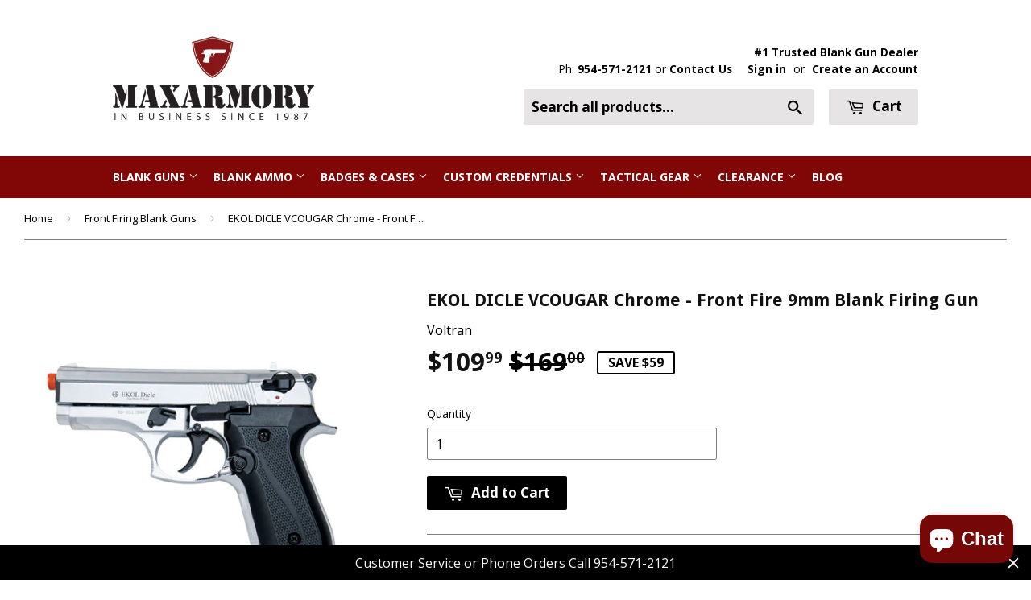

--- FILE ---
content_type: text/html; charset=utf-8
request_url: https://maxarmory.com/collections/front-firing-blank-guns/products/ekol-dicle-vcougar-chrome-front-fire-9mm-blank-firing-gun
body_size: 36727
content:
<!doctype html>
<!--[if lt IE 7]><html class="no-js lt-ie9 lt-ie8 lt-ie7" lang="en"> <![endif]-->
<!--[if IE 7]><html class="no-js lt-ie9 lt-ie8" lang="en"> <![endif]-->
<!--[if IE 8]><html class="no-js lt-ie9" lang="en"> <![endif]-->
<!--[if IE 9 ]><html class="ie9 no-js"> <![endif]-->
<!--[if (gt IE 9)|!(IE)]><!--> <html class="no-touch no-js"> <!--<![endif]-->
<head>
<!-- Google tag (gtag.js) -->
<script async src="https://www.googletagmanager.com/gtag/js?id=G-EQYZ7LP31Q"></script>
<script>
  window.dataLayer = window.dataLayer || [];
  function gtag(){dataLayer.push(arguments);}
  gtag('js', new Date());

  gtag('config', 'G-EQYZ7LP31Q');
</script>


  <!-- Basic page needs ================================================== -->
  <meta charset="utf-8">
  <meta http-equiv="X-UA-Compatible" content="IE=edge,chrome=1">

  
  <link rel="shortcut icon" href="//maxarmory.com/cdn/shop/t/6/assets/favicon.png?v=40755569103929317001566409213" type="image/png" />
  

  <!-- Title and description ================================================== -->


  <!-- Product meta ================================================== -->
  





  



  




<meta name="twitter:image:width" content="480">
  <meta name="twitter:image:height" content="480">



  <!-- Helpers ================================================== --><meta name="viewport" content="width=device-width,initial-scale=1">

  

  <!-- CSS ================================================== -->
  <link href="//maxarmory.com/cdn/shop/t/6/assets/timber.scss.css?v=158626437380279512081766161987" rel="stylesheet" type="text/css" media="all" />
  
  
  
  <link href="//fonts.googleapis.com/css?family=Open+Sans:400,700" rel="stylesheet" type="text/css" media="all" />


  
    
    
    <link href="//fonts.googleapis.com/css?family=Droid+Sans:700" rel="stylesheet" type="text/css" media="all" />
  


  



  <!-- Header hook for plugins ================================================== -->
  <script>window.performance && window.performance.mark && window.performance.mark('shopify.content_for_header.start');</script><meta name="google-site-verification" content="yD7gtxo4VjkFYPzsJhawKdazPLia1DbG-aadtGFIF3Y">
<meta id="shopify-digital-wallet" name="shopify-digital-wallet" content="/13925861/digital_wallets/dialog">
<link rel="alternate" hreflang="x-default" href="https://maxarmory.com/products/ekol-dicle-vcougar-chrome-front-fire-9mm-blank-firing-gun">
<link rel="alternate" hreflang="en-CA" href="https://maxarmory.com/en-ca/products/ekol-dicle-vcougar-chrome-front-fire-9mm-blank-firing-gun">
<link rel="alternate" type="application/json+oembed" href="https://maxarmory.com/products/ekol-dicle-vcougar-chrome-front-fire-9mm-blank-firing-gun.oembed">
<script async="async" src="/checkouts/internal/preloads.js?locale=en-US"></script>
<script id="shopify-features" type="application/json">{"accessToken":"2839b890496a86857e72e4fb29d8c8c1","betas":["rich-media-storefront-analytics"],"domain":"maxarmory.com","predictiveSearch":true,"shopId":13925861,"locale":"en"}</script>
<script>var Shopify = Shopify || {};
Shopify.shop = "maxarmory-2.myshopify.com";
Shopify.locale = "en";
Shopify.currency = {"active":"USD","rate":"1.0"};
Shopify.country = "US";
Shopify.theme = {"name":"Supply","id":127120833,"schema_name":null,"schema_version":null,"theme_store_id":null,"role":"main"};
Shopify.theme.handle = "null";
Shopify.theme.style = {"id":null,"handle":null};
Shopify.cdnHost = "maxarmory.com/cdn";
Shopify.routes = Shopify.routes || {};
Shopify.routes.root = "/";</script>
<script type="module">!function(o){(o.Shopify=o.Shopify||{}).modules=!0}(window);</script>
<script>!function(o){function n(){var o=[];function n(){o.push(Array.prototype.slice.apply(arguments))}return n.q=o,n}var t=o.Shopify=o.Shopify||{};t.loadFeatures=n(),t.autoloadFeatures=n()}(window);</script>
<script id="shop-js-analytics" type="application/json">{"pageType":"product"}</script>
<script defer="defer" async type="module" src="//maxarmory.com/cdn/shopifycloud/shop-js/modules/v2/client.init-shop-cart-sync_DtuiiIyl.en.esm.js"></script>
<script defer="defer" async type="module" src="//maxarmory.com/cdn/shopifycloud/shop-js/modules/v2/chunk.common_CUHEfi5Q.esm.js"></script>
<script type="module">
  await import("//maxarmory.com/cdn/shopifycloud/shop-js/modules/v2/client.init-shop-cart-sync_DtuiiIyl.en.esm.js");
await import("//maxarmory.com/cdn/shopifycloud/shop-js/modules/v2/chunk.common_CUHEfi5Q.esm.js");

  window.Shopify.SignInWithShop?.initShopCartSync?.({"fedCMEnabled":true,"windoidEnabled":true});

</script>
<script>(function() {
  var isLoaded = false;
  function asyncLoad() {
    if (isLoaded) return;
    isLoaded = true;
    var urls = ["\/\/d1liekpayvooaz.cloudfront.net\/apps\/customizery\/customizery.js?shop=maxarmory-2.myshopify.com","\/\/shopify.privy.com\/widget.js?shop=maxarmory-2.myshopify.com","https:\/\/www.improvedcontactform.com\/icf.js?shop=maxarmory-2.myshopify.com","https:\/\/cdn.shopify.com\/s\/files\/1\/1392\/5861\/t\/6\/assets\/yoast-active-script.js?v=1683736071\u0026shop=maxarmory-2.myshopify.com","https:\/\/cdn.hextom.com\/js\/quickannouncementbar.js?shop=maxarmory-2.myshopify.com"];
    for (var i = 0; i < urls.length; i++) {
      var s = document.createElement('script');
      s.type = 'text/javascript';
      s.async = true;
      s.src = urls[i];
      var x = document.getElementsByTagName('script')[0];
      x.parentNode.insertBefore(s, x);
    }
  };
  if(window.attachEvent) {
    window.attachEvent('onload', asyncLoad);
  } else {
    window.addEventListener('load', asyncLoad, false);
  }
})();</script>
<script id="__st">var __st={"a":13925861,"offset":-18000,"reqid":"cceb5edf-cb27-4af3-82af-e77448516045-1767533739","pageurl":"maxarmory.com\/collections\/front-firing-blank-guns\/products\/ekol-dicle-vcougar-chrome-front-fire-9mm-blank-firing-gun","u":"383fe3887b07","p":"product","rtyp":"product","rid":7820321620212};</script>
<script>window.ShopifyPaypalV4VisibilityTracking = true;</script>
<script id="captcha-bootstrap">!function(){'use strict';const t='contact',e='account',n='new_comment',o=[[t,t],['blogs',n],['comments',n],[t,'customer']],c=[[e,'customer_login'],[e,'guest_login'],[e,'recover_customer_password'],[e,'create_customer']],r=t=>t.map((([t,e])=>`form[action*='/${t}']:not([data-nocaptcha='true']) input[name='form_type'][value='${e}']`)).join(','),a=t=>()=>t?[...document.querySelectorAll(t)].map((t=>t.form)):[];function s(){const t=[...o],e=r(t);return a(e)}const i='password',u='form_key',d=['recaptcha-v3-token','g-recaptcha-response','h-captcha-response',i],f=()=>{try{return window.sessionStorage}catch{return}},m='__shopify_v',_=t=>t.elements[u];function p(t,e,n=!1){try{const o=window.sessionStorage,c=JSON.parse(o.getItem(e)),{data:r}=function(t){const{data:e,action:n}=t;return t[m]||n?{data:e,action:n}:{data:t,action:n}}(c);for(const[e,n]of Object.entries(r))t.elements[e]&&(t.elements[e].value=n);n&&o.removeItem(e)}catch(o){console.error('form repopulation failed',{error:o})}}const l='form_type',E='cptcha';function T(t){t.dataset[E]=!0}const w=window,h=w.document,L='Shopify',v='ce_forms',y='captcha';let A=!1;((t,e)=>{const n=(g='f06e6c50-85a8-45c8-87d0-21a2b65856fe',I='https://cdn.shopify.com/shopifycloud/storefront-forms-hcaptcha/ce_storefront_forms_captcha_hcaptcha.v1.5.2.iife.js',D={infoText:'Protected by hCaptcha',privacyText:'Privacy',termsText:'Terms'},(t,e,n)=>{const o=w[L][v],c=o.bindForm;if(c)return c(t,g,e,D).then(n);var r;o.q.push([[t,g,e,D],n]),r=I,A||(h.body.append(Object.assign(h.createElement('script'),{id:'captcha-provider',async:!0,src:r})),A=!0)});var g,I,D;w[L]=w[L]||{},w[L][v]=w[L][v]||{},w[L][v].q=[],w[L][y]=w[L][y]||{},w[L][y].protect=function(t,e){n(t,void 0,e),T(t)},Object.freeze(w[L][y]),function(t,e,n,w,h,L){const[v,y,A,g]=function(t,e,n){const i=e?o:[],u=t?c:[],d=[...i,...u],f=r(d),m=r(i),_=r(d.filter((([t,e])=>n.includes(e))));return[a(f),a(m),a(_),s()]}(w,h,L),I=t=>{const e=t.target;return e instanceof HTMLFormElement?e:e&&e.form},D=t=>v().includes(t);t.addEventListener('submit',(t=>{const e=I(t);if(!e)return;const n=D(e)&&!e.dataset.hcaptchaBound&&!e.dataset.recaptchaBound,o=_(e),c=g().includes(e)&&(!o||!o.value);(n||c)&&t.preventDefault(),c&&!n&&(function(t){try{if(!f())return;!function(t){const e=f();if(!e)return;const n=_(t);if(!n)return;const o=n.value;o&&e.removeItem(o)}(t);const e=Array.from(Array(32),(()=>Math.random().toString(36)[2])).join('');!function(t,e){_(t)||t.append(Object.assign(document.createElement('input'),{type:'hidden',name:u})),t.elements[u].value=e}(t,e),function(t,e){const n=f();if(!n)return;const o=[...t.querySelectorAll(`input[type='${i}']`)].map((({name:t})=>t)),c=[...d,...o],r={};for(const[a,s]of new FormData(t).entries())c.includes(a)||(r[a]=s);n.setItem(e,JSON.stringify({[m]:1,action:t.action,data:r}))}(t,e)}catch(e){console.error('failed to persist form',e)}}(e),e.submit())}));const S=(t,e)=>{t&&!t.dataset[E]&&(n(t,e.some((e=>e===t))),T(t))};for(const o of['focusin','change'])t.addEventListener(o,(t=>{const e=I(t);D(e)&&S(e,y())}));const B=e.get('form_key'),M=e.get(l),P=B&&M;t.addEventListener('DOMContentLoaded',(()=>{const t=y();if(P)for(const e of t)e.elements[l].value===M&&p(e,B);[...new Set([...A(),...v().filter((t=>'true'===t.dataset.shopifyCaptcha))])].forEach((e=>S(e,t)))}))}(h,new URLSearchParams(w.location.search),n,t,e,['guest_login'])})(!0,!0)}();</script>
<script integrity="sha256-4kQ18oKyAcykRKYeNunJcIwy7WH5gtpwJnB7kiuLZ1E=" data-source-attribution="shopify.loadfeatures" defer="defer" src="//maxarmory.com/cdn/shopifycloud/storefront/assets/storefront/load_feature-a0a9edcb.js" crossorigin="anonymous"></script>
<script data-source-attribution="shopify.dynamic_checkout.dynamic.init">var Shopify=Shopify||{};Shopify.PaymentButton=Shopify.PaymentButton||{isStorefrontPortableWallets:!0,init:function(){window.Shopify.PaymentButton.init=function(){};var t=document.createElement("script");t.src="https://maxarmory.com/cdn/shopifycloud/portable-wallets/latest/portable-wallets.en.js",t.type="module",document.head.appendChild(t)}};
</script>
<script data-source-attribution="shopify.dynamic_checkout.buyer_consent">
  function portableWalletsHideBuyerConsent(e){var t=document.getElementById("shopify-buyer-consent"),n=document.getElementById("shopify-subscription-policy-button");t&&n&&(t.classList.add("hidden"),t.setAttribute("aria-hidden","true"),n.removeEventListener("click",e))}function portableWalletsShowBuyerConsent(e){var t=document.getElementById("shopify-buyer-consent"),n=document.getElementById("shopify-subscription-policy-button");t&&n&&(t.classList.remove("hidden"),t.removeAttribute("aria-hidden"),n.addEventListener("click",e))}window.Shopify?.PaymentButton&&(window.Shopify.PaymentButton.hideBuyerConsent=portableWalletsHideBuyerConsent,window.Shopify.PaymentButton.showBuyerConsent=portableWalletsShowBuyerConsent);
</script>
<script data-source-attribution="shopify.dynamic_checkout.cart.bootstrap">document.addEventListener("DOMContentLoaded",(function(){function t(){return document.querySelector("shopify-accelerated-checkout-cart, shopify-accelerated-checkout")}if(t())Shopify.PaymentButton.init();else{new MutationObserver((function(e,n){t()&&(Shopify.PaymentButton.init(),n.disconnect())})).observe(document.body,{childList:!0,subtree:!0})}}));
</script>
<link id="shopify-accelerated-checkout-styles" rel="stylesheet" media="screen" href="https://maxarmory.com/cdn/shopifycloud/portable-wallets/latest/accelerated-checkout-backwards-compat.css" crossorigin="anonymous">
<style id="shopify-accelerated-checkout-cart">
        #shopify-buyer-consent {
  margin-top: 1em;
  display: inline-block;
  width: 100%;
}

#shopify-buyer-consent.hidden {
  display: none;
}

#shopify-subscription-policy-button {
  background: none;
  border: none;
  padding: 0;
  text-decoration: underline;
  font-size: inherit;
  cursor: pointer;
}

#shopify-subscription-policy-button::before {
  box-shadow: none;
}

      </style>

<script>window.performance && window.performance.mark && window.performance.mark('shopify.content_for_header.end');</script>

<script>var BOLD = BOLD || {};
    BOLD.products = BOLD.products || {};
    BOLD.variant_lookup = BOLD.variant_lookup || {};BOLD.variant_lookup[43208316387572] ="ekol-dicle-vcougar-chrome-front-fire-9mm-blank-firing-gun";BOLD.products["ekol-dicle-vcougar-chrome-front-fire-9mm-blank-firing-gun"] ={"id":7820321620212,"title":"EKOL DICLE VCOUGAR Chrome - Front Fire 9mm Blank Firing Gun","handle":"ekol-dicle-vcougar-chrome-front-fire-9mm-blank-firing-gun","description":"\u003ch2\u003e\u003cstrong\u003eEKOL DICLE VCOUGAR Chrome - Front Fire 9mm Blank Firing Gun\u003c\/strong\u003e\u003c\/h2\u003e\n\u003cp\u003eOur Dicle VCougar model features a durable steel alloy frame and realistic weight. It fires loud 9mmPA blanks as fast as you can pull the trigger. This blank gun is fed through a 15 round magazine up through the pistol grip. The loud report of the 9mmPA blank rounds is comparable to live rounds. This blank gun features a working safety lever which disables the trigger. While on safety mode, the trigger will not operate the hammer. The safety lever can be accessed right or left-handedly. The slide recoils to its rear position as spent cartridges are ejected from the chamber and resets to load the next round. It locks in its rear position upon firing the last round and can be reset with the slide release lever. Operates with all the realism of a live firearm and is weighed like the original. This blank gun is perfect for safe training, reenactments, films, and canine training. Used by many military and police organizations for training realistic training scenarios.\u003cbr\u003e\u003c\/p\u003e\n\u003cp\u003e\u003cbr\u003e \u003cstrong\u003eItem Features\u003c\/strong\u003e\u003cbr\u003e \u003cstrong\u003eCapacity:\u003c\/strong\u003e 15 Shots\u003cbr\u003e \u003cstrong\u003eWeight:\u003c\/strong\u003e 2.47 lb.\u003cbr\u003e \u003cstrong\u003eHeight:\u003c\/strong\u003e 6.77\"\u003cbr\u003e \u003cstrong\u003eLength: \u003c\/strong\u003e7.28\"\u003cbr\u003e \u003cstrong\u003eFinish:\u003c\/strong\u003e Chrome\u003cbr\u003e \u003cstrong\u003eCaliber:\u003c\/strong\u003e 9mmPA\u003cbr\u003e \u003cstrong\u003eIncludes: \u003c\/strong\u003e15 Round Magazine, Hard-shell Case\u003c\/p\u003e\n\u003cp\u003e \u003c\/p\u003e\n\u003cp\u003eYou must be 18 or over to order and 21 or over to sign for the package. This blank firing replica gun cannot be converted to fire live ammo. It complies with ATF regulations and has been approved by them for sale in the United States. No federal license required.\u003c\/p\u003e\n\u003cp\u003e\u003cstrong\u003eWARNING! \"Let The Buyer Beware\"\u003c\/strong\u003e\u003cbr\u003e\u003cbr\u003eBecause of the world wide shortage of ammunition, new suppliers have entered the marketplace offering sub-standard blank ammo. This ammo is to our guns what watered down gasoline is to a vehicle. The auto will run but will not perform optimally. Maxsell Corporation will no longer guarantee the operation of their blank firing firearms when ammunition other than that purchased. This blank gun has a blaze orange marking permanently affixed to the barrel in compliance with Department of Commerce regulations (15 CFR 1150.2). Any unauthorized attempt to alter the marking will render this blank gun non-compliant with federal law. This orange marking may only be removed with approval from the Department of Commerce's Chief Counsel of Technology. A request for this should be made, in writing, and must include a sworn affidavit which states that the blank gun will be used only in the theatrical, movie, or television industry (15 CFR 1150.4)\u003cbr\u003e\u003cbr\u003eHenry N. Wixon\u003cbr\u003eChief Counsel\u003cbr\u003enistcounsel@nist.gov\u003cbr\u003e100 Bureau Drive, Stop 1052\u003cbr\u003eGaithersburg, MD 20899-1052\u003cbr\u003eTel: (301) 975-2803\u003cbr\u003eFax: (301) 926-6241\u003c\/p\u003e\n\u003cp\u003e \u003c\/p\u003e\n\u003ccenter\u003e\u003c!--\n\u003ctable style=\"background-image: url('\/media\/wysiwyg\/product_desc\/web_sup.png'); height: 275px; background-repeat: no-repeat; width: 600px;\" border=\"0\" cellspacing=\"0\" cellpadding=\"0\" align=\"center\"\u003e\n\u003ctbody\u003e\n\u003ctr style=\"height: 300 px;\"\u003e\n\u003ctd width=\"387\" height=\"79\"\u003e\u0026nbsp;\u003c\/td\u003e\n\u003ctd width=\"213\"\u003e\u0026nbsp;\u003c\/td\u003e\n\u003c\/tr\u003e\n\u003ctr\u003e\n\u003ctd align=\"center\" valign=\"top\" height=\"138\"\u003e\n\u003cp\u003e\u003cimg src=\"\/media\/descriptions\/3427-new_sup.png\" alt=\"Maxsell Fake Suppressor\" width=\"323\" height=\"23\" \/\u003e\u003cbr \/\u003e \u003cspan style=\"font-weight: bold; font-size: 18px;\"\u003eExclusively at Maxsell Corporation\u003c\/span\u003e\u003cbr \/\u003e The preferred attachment of hitmen and assassins as seen in countless films is now available at an incredible price.\u003cbr \/\u003e \u003cbr \/\u003e Available for our front-fire models. Our suppressors look and feel like the originals.\u003c\/p\u003e\n\u003c\/td\u003e\n\u003ctd\u003e\u0026nbsp;\u003c\/td\u003e\n\u003c\/tr\u003e\n\u003ctr\u003e\n\u003ctd colspan=\"2\" align=\"center\" valign=\"top\"\u003e\n\u003ctable style=\"width: 100%;\" border=\"0\" cellspacing=\"0\" cellpadding=\"0\"\u003e\n\u003ctbody\u003e\n\u003ctr\u003e\n\u003ctd colspan=\"2\" valign=\"top\" width=\"92%\" height=\"49\"\u003e\n\u003cp style=\"margin: 12px; text-align: center;\"\u003e\u003cstrong\u003eItem Features:\u003cbr \/\u003e Length:\u003c\/strong\u003e 4\"\u003cbr \/\u003e \u003cstrong\u003eDiameter:\u003c\/strong\u003e 1\"\u003cbr \/\u003e \u003cstrong\u003eWeight:\u003c\/strong\u003e 4 oz\u003c\/p\u003e\n\u003cp style=\"margin: 12px; text-align: center;\"\u003eMaxsell's suppressors increase the muzzle flash. Demonstration video below.\u003cbr \/\u003e (These suppressors do not reduce the sound generated by the replica.)\u003c\/p\u003e\n\u003c\/td\u003e\n\u003c\/tr\u003e\n\u003c\/tbody\u003e\n\u003c\/table\u003e\n\u003c\/td\u003e\n\u003c\/tr\u003e\n\u003c\/tbody\u003e\n\u003c\/table\u003e\n\u003c\/center\u003e\u003c\/center\u003e\u003c\/center\u003e\u003ccenter\u003e\u003cobject width=\"600\" height=\"465\" data=\"http:\/\/www.youtube-nocookie.com\/v\/YhASrVlGLfg?fs=1\u0026amp;hl=en_US\u0026amp;rel=0\u0026amp;color1=0x5d1719\u0026amp;color2=0xcd311b\" type=\"application\/x-shockwave-flash\"\u003e\u003cparam name=\"allowFullScreen\" value=\"true\" \/\u003e\u003cparam name=\"allowscriptaccess\" value=\"always\" \/\u003e\u003cparam name=\"src\" value=\"http:\/\/www.youtube-nocookie.com\/v\/YhASrVlGLfg?fs=1\u0026amp;hl=en_US\u0026amp;rel=0\u0026amp;color1=0x5d1719\u0026amp;color2=0xcd311b\" \/\u003e\u003cparam name=\"allowfullscreen\" value=\"true\" \/\u003e \u003c\/object\u003e\u003c\/center\u003e\n\u003cp\u003e--\u003e\u003c\/center\u003e","published_at":"2025-03-10T12:14:17","created_at":"2022-08-19T13:57:46","vendor":"Voltran","type":"Blank Firing Replica Guns","tags":["9mm Blank Guns","Ekol Voltran Brand","Front Firing Blank Guns"],"price":10999,"price_min":10999,"price_max":10999,"price_varies":false,"compare_at_price":16900,"compare_at_price_min":16900,"compare_at_price_max":16900,"compare_at_price_varies":false,"all_variant_ids":[43208316387572],"variants":[{"id":43208316387572,"product_id":7820321620212,"product_handle":"ekol-dicle-vcougar-chrome-front-fire-9mm-blank-firing-gun","title":"Default Title","option1":"Default Title","option2":null,"option3":null,"sku":"D-VCOUGAR-C","requires_shipping":true,"taxable":true,"featured_image":null,"image_id":null,"available":true,"name":"EKOL DICLE VCOUGAR Chrome - Front Fire 9mm Blank Firing Gun - Default Title","options":["Default Title"],"price":10999,"weight":3674,"compare_at_price":16900,"inventory_quantity":3,"inventory_management":"shopify","inventory_policy":"deny","inventory_in_cart":0,"inventory_remaining":3,"incoming":false,"next_incoming_date":null,"taxable":true,"barcode":""}],"available":true,"images":["\/\/maxarmory.com\/cdn\/shop\/products\/dicle_chrome_b988518f-2f5d-40aa-ab50-cfcb197d98dc.jpg?v=1660931867"],"featured_image":"\/\/maxarmory.com\/cdn\/shop\/products\/dicle_chrome_b988518f-2f5d-40aa-ab50-cfcb197d98dc.jpg?v=1660931867","options":["Title"],"url":"\/products\/ekol-dicle-vcougar-chrome-front-fire-9mm-blank-firing-gun"}</script>

<script>window.BOLD = window.BOLD || {};
    window.BOLD.common = window.BOLD.common || {};
    window.BOLD.common.Shopify = window.BOLD.common.Shopify || {};
    window.BOLD.common.Shopify.shop = {
      domain: 'maxarmory.com',
      permanent_domain: 'maxarmory-2.myshopify.com',
      url: 'https://maxarmory.com',
      secure_url: 'https://maxarmory.com',
      money_format: "${{amount}}",
      currency: "USD"
    };
    window.BOLD.common.Shopify.customer = {
      id: null,
      tags: null,
    };
    window.BOLD.common.Shopify.cart = {"note":null,"attributes":{},"original_total_price":0,"total_price":0,"total_discount":0,"total_weight":0.0,"item_count":0,"items":[],"requires_shipping":false,"currency":"USD","items_subtotal_price":0,"cart_level_discount_applications":[],"checkout_charge_amount":0};
    window.BOLD.common.template = 'product';window.BOLD.common.Shopify.formatMoney = function(money, format) {
        function n(t, e) {
            return "undefined" == typeof t ? e : t
        }
        function r(t, e, r, i) {
            if (e = n(e, 2),
                r = n(r, ","),
                i = n(i, "."),
            isNaN(t) || null == t)
                return 0;
            t = (t / 100).toFixed(e);
            var o = t.split(".")
                , a = o[0].replace(/(\d)(?=(\d\d\d)+(?!\d))/g, "$1" + r)
                , s = o[1] ? i + o[1] : "";
            return a + s
        }
        "string" == typeof money && (money = money.replace(".", ""));
        var i = ""
            , o = /\{\{\s*(\w+)\s*\}\}/
            , a = format || window.BOLD.common.Shopify.shop.money_format || window.Shopify.money_format || "$ {{ amount }}";
        switch (a.match(o)[1]) {
            case "amount":
                i = r(money, 2, ",", ".");
                break;
            case "amount_no_decimals":
                i = r(money, 0, ",", ".");
                break;
            case "amount_with_comma_separator":
                i = r(money, 2, ".", ",");
                break;
            case "amount_no_decimals_with_comma_separator":
                i = r(money, 0, ".", ",");
                break;
            case "amount_with_space_separator":
                i = r(money, 2, " ", ",");
                break;
            case "amount_no_decimals_with_space_separator":
                i = r(money, 0, " ", ",");
                break;
            case "amount_with_apostrophe_separator":
                i = r(money, 2, "'", ".");
                break;
        }
        return a.replace(o, i);
    };
    window.BOLD.common.Shopify.saveProduct = function (handle, product) {
      if (typeof handle === 'string' && typeof window.BOLD.common.Shopify.products[handle] === 'undefined') {
        if (typeof product === 'number') {
          window.BOLD.common.Shopify.handles[product] = handle;
          product = { id: product };
        }
        window.BOLD.common.Shopify.products[handle] = product;
      }
    };
    window.BOLD.common.Shopify.saveVariant = function (variant_id, variant) {
      if (typeof variant_id === 'number' && typeof window.BOLD.common.Shopify.variants[variant_id] === 'undefined') {
        window.BOLD.common.Shopify.variants[variant_id] = variant;
      }
    };window.BOLD.common.Shopify.products = window.BOLD.common.Shopify.products || {};
    window.BOLD.common.Shopify.variants = window.BOLD.common.Shopify.variants || {};
    window.BOLD.common.Shopify.handles = window.BOLD.common.Shopify.handles || {};window.BOLD.common.Shopify.handle = "ekol-dicle-vcougar-chrome-front-fire-9mm-blank-firing-gun"
window.BOLD.common.Shopify.saveProduct("ekol-dicle-vcougar-chrome-front-fire-9mm-blank-firing-gun", 7820321620212);window.BOLD.common.Shopify.saveVariant(43208316387572, { product_id: 7820321620212, product_handle: "ekol-dicle-vcougar-chrome-front-fire-9mm-blank-firing-gun", price: 10999, group_id: '', csp_metafield: {}});window.BOLD.apps_installed = {} || {};window.BOLD.common.Shopify.saveProduct("asi-max-uzi-blank-front-firing-machine-gun-camouflage", 7978688769);window.BOLD.common.Shopify.saveVariant(26897303297, { product_id: 7978688769, product_handle: "asi-max-uzi-blank-front-firing-machine-gun-camouflage", price: 23999, group_id: '', csp_metafield: {}});window.BOLD.common.Shopify.saveProduct("ekol-jackal-dual-compact-fume-full-auto-front-firing-9mm-blank-gun-1", 7815937097972);window.BOLD.common.Shopify.saveVariant(43195983823092, { product_id: 7815937097972, product_handle: "ekol-jackal-dual-compact-fume-full-auto-front-firing-9mm-blank-gun-1", price: 12999, group_id: '', csp_metafield: {}});window.BOLD.common.Shopify.saveProduct("zoraki-r1-black-6-front-firing-9mm-blank-revolver", 7818387914996);window.BOLD.common.Shopify.saveVariant(43203631874292, { product_id: 7818387914996, product_handle: "zoraki-r1-black-6-front-firing-9mm-blank-revolver", price: 13999, group_id: '', csp_metafield: {}});window.BOLD.common.Shopify.saveProduct("zoraki-r1-satin-6-front-firing-9mm-blank-gun-revolver", 7818384113908);window.BOLD.common.Shopify.saveVariant(43203616964852, { product_id: 7818384113908, product_handle: "zoraki-r1-satin-6-front-firing-9mm-blank-gun-revolver", price: 13999, group_id: '', csp_metafield: {}});window.BOLD.common.Shopify.saveProduct("zoraki-r1-silver-6-front-firing-9mm-blank-gun-revolver-wood-grips", 7818376380660);window.BOLD.common.Shopify.saveVariant(43203585474804, { product_id: 7818376380660, product_handle: "zoraki-r1-silver-6-front-firing-9mm-blank-gun-revolver-wood-grips", price: 14499, group_id: '', csp_metafield: {}});window.BOLD.common.Shopify.saveProduct("zoraki-906-black-front-firing-9mm-blank-gun", 7951859384564);window.BOLD.common.Shopify.saveVariant(43568416162036, { product_id: 7951859384564, product_handle: "zoraki-906-black-front-firing-9mm-blank-gun", price: 9999, group_id: '', csp_metafield: {}});window.BOLD.common.Shopify.saveProduct("zoraki-906-satin-front-firing-9mm-blank-gun", 7905336262900);window.BOLD.common.Shopify.saveVariant(43444191920372, { product_id: 7905336262900, product_handle: "zoraki-906-satin-front-firing-9mm-blank-gun", price: 10499, group_id: '', csp_metafield: {}});window.BOLD.common.Shopify.saveProduct("zoraki-906-silver-front-firing-9mm-blank-gun", 7905331413236);window.BOLD.common.Shopify.saveVariant(43444171571444, { product_id: 7905331413236, product_handle: "zoraki-906-silver-front-firing-9mm-blank-gun", price: 10499, group_id: '', csp_metafield: {}});window.BOLD.common.Shopify.saveProduct("zoraki-m906-chrome-9mm-front-firing-blank-gun", 10517355853);window.BOLD.common.Shopify.saveVariant(40974468749, { product_id: 10517355853, product_handle: "zoraki-m906-chrome-9mm-front-firing-blank-gun", price: 10499, group_id: '', csp_metafield: {}});window.BOLD.common.Shopify.saveProduct("zoraki-m914-nickel-machine-pistol-9mm-front-firing-blank-gun-includes-25-rds-of-ammo", 9516055565);window.BOLD.common.Shopify.saveVariant(35223399757, { product_id: 9516055565, product_handle: "zoraki-m914-nickel-machine-pistol-9mm-front-firing-blank-gun-includes-25-rds-of-ammo", price: 13999, group_id: '', csp_metafield: {}});window.BOLD.common.Shopify.saveProduct("zoraki-914-satin-full-auto-front-firing-9mm-blank-gun", 6163387744423);window.BOLD.common.Shopify.saveVariant(37742865088679, { product_id: 6163387744423, product_handle: "zoraki-914-satin-full-auto-front-firing-9mm-blank-gun", price: 13999, group_id: '', csp_metafield: {}});window.BOLD.common.Shopify.saveProduct("zoraki-914-silver-full-auto-front-firing-9mm-blank-gun-with-simulated-wood-grips", 7820020646132);window.BOLD.common.Shopify.saveVariant(43207734558964, { product_id: 7820020646132, product_handle: "zoraki-914-silver-full-auto-front-firing-9mm-blank-gun-with-simulated-wood-grips", price: 14499, group_id: '', csp_metafield: {}});window.BOLD.common.Shopify.saveProduct("zoraki-914-chrome-full-auto-front-firing-9mm-blank-gun", 8034782216436);window.BOLD.common.Shopify.saveVariant(43751215923444, { product_id: 8034782216436, product_handle: "zoraki-914-chrome-full-auto-front-firing-9mm-blank-gun", price: 13999, group_id: '', csp_metafield: {}});window.BOLD.common.Shopify.saveProduct("zoraki-914-silver-engraved-w-wood-grips-full-auto-front-firing-9mm-blank-gun", 8194132508916);window.BOLD.common.Shopify.saveVariant(44131151872244, { product_id: 8194132508916, product_handle: "zoraki-914-silver-engraved-w-wood-grips-full-auto-front-firing-9mm-blank-gun", price: 15299, group_id: '', csp_metafield: {}});window.BOLD.common.Shopify.saveProduct("v92f-compact-black-blank-firing-replica-gun", 7976464321);window.BOLD.common.Shopify.saveVariant(26119875073, { product_id: 7976464321, product_handle: "v92f-compact-black-blank-firing-replica-gun", price: 10999, group_id: '', csp_metafield: {}});window.BOLD.common.Shopify.saveProduct("ekol-firat-v92f-compact-nickel-with-gold-fittings-9mm-front-firing-blank-gun", 7926002680052);window.BOLD.common.Shopify.saveVariant(43491181854964, { product_id: 7926002680052, product_handle: "ekol-firat-v92f-compact-nickel-with-gold-fittings-9mm-front-firing-blank-gun", price: 12299, group_id: '', csp_metafield: {}});window.BOLD.common.Shopify.saveProduct("ekol-firat-v92f-compact-satin-with-gold-fittings-9mm-front-firing-blank-gun", 7944450408692);window.BOLD.common.Shopify.saveVariant(43553720303860, { product_id: 7944450408692, product_handle: "ekol-firat-v92f-compact-satin-with-gold-fittings-9mm-front-firing-blank-gun", price: 12299, group_id: '', csp_metafield: {}});window.BOLD.common.Shopify.saveProduct("ekol-firat-magnum-nickel-front-fire-9mm-blank-firing-guns", 7944460042484);window.BOLD.common.Shopify.saveVariant(43553732591860, { product_id: 7944460042484, product_handle: "ekol-firat-magnum-nickel-front-fire-9mm-blank-firing-guns", price: 10999, group_id: '', csp_metafield: {}});window.BOLD.common.Shopify.saveProduct("ekol-dicle-vcougar-black-front-fire-9mm-blank-firing-guns", 7976264040692);window.BOLD.common.Shopify.saveVariant(43611439333620, { product_id: 7976264040692, product_handle: "ekol-dicle-vcougar-black-front-fire-9mm-blank-firing-guns", price: 10999, group_id: '', csp_metafield: {}});window.BOLD.common.Shopify.saveProduct("ekol-dicle-vcougar-chrome-front-fire-9mm-blank-firing-gun", 7820321620212);window.BOLD.common.Shopify.saveVariant(43208316387572, { product_id: 7820321620212, product_handle: "ekol-dicle-vcougar-chrome-front-fire-9mm-blank-firing-gun", price: 10999, group_id: '', csp_metafield: {}});window.BOLD.common.Shopify.saveProduct("ekol-dicle-fume-front-fire-9mm-blank-firing-guns", 7038046863527);window.BOLD.common.Shopify.saveVariant(41280354156711, { product_id: 7038046863527, product_handle: "ekol-dicle-fume-front-fire-9mm-blank-firing-guns", price: 10999, group_id: '', csp_metafield: {}});window.BOLD.common.Shopify.saveProduct("ekol-dicle-vcougar-fume-w-gold-fittings-front-fire-9mm-blank-firing-guns", 7865152798964);window.BOLD.common.Shopify.saveVariant(43333022712052, { product_id: 7865152798964, product_handle: "ekol-dicle-vcougar-fume-w-gold-fittings-front-fire-9mm-blank-firing-guns", price: 12299, group_id: '', csp_metafield: {}});window.BOLD.common.Shopify.saveProduct("ekol-cougar-nickel-front-firing-blank-gun", 10531154061);window.BOLD.common.Shopify.saveVariant(41085666381, { product_id: 10531154061, product_handle: "ekol-cougar-nickel-front-firing-blank-gun", price: 10999, group_id: '', csp_metafield: {}});window.BOLD.common.Shopify.saveProduct("ekol-sava-fume-front-firing-9mm-blank-gun", 236999868429);window.BOLD.common.Shopify.saveVariant(2482498011149, { product_id: 236999868429, product_handle: "ekol-sava-fume-front-firing-9mm-blank-gun", price: 10999, group_id: '', csp_metafield: {}});window.BOLD.common.Shopify.saveProduct("ekol-sava-magnum-nickel-front-firing-9mm-blank-gun-1", 7839724634356);window.BOLD.common.Shopify.saveVariant(43266366406900, { product_id: 7839724634356, product_handle: "ekol-sava-magnum-nickel-front-firing-9mm-blank-gun-1", price: 10999, group_id: '', csp_metafield: {}});window.BOLD.common.Shopify.saveProduct("sava-magnum-satin-front-firing-9mm-blank-gun", 7819998822644);window.BOLD.common.Shopify.saveVariant(43207706509556, { product_id: 7819998822644, product_handle: "sava-magnum-satin-front-firing-9mm-blank-gun", price: 9999, group_id: '', csp_metafield: {}});window.BOLD.common.Shopify.saveProduct("ekol-sava-magnum-black-front-firing-9mm-blank-gun", 7819954585844);window.BOLD.common.Shopify.saveVariant(43207552958708, { product_id: 7819954585844, product_handle: "ekol-sava-magnum-black-front-firing-9mm-blank-gun", price: 9999, group_id: '', csp_metafield: {}});window.BOLD.common.Shopify.saveProduct("zoraki-2807-black-8mm-front-firing-blank-gun", 7824727179508);window.BOLD.common.Shopify.saveVariant(43219103285492, { product_id: 7824727179508, product_handle: "zoraki-2807-black-8mm-front-firing-blank-gun", price: 9999, group_id: '', csp_metafield: {}});window.BOLD.common.Shopify.saveProduct("zoraki-2807-fume-8mm-front-firing-blank-gun", 7824785834228);window.BOLD.common.Shopify.saveVariant(43219225936116, { product_id: 7824785834228, product_handle: "zoraki-2807-fume-8mm-front-firing-blank-gun", price: 9999, group_id: '', csp_metafield: {}});window.BOLD.common.Shopify.saveProduct("zoraki-2807-silver-8mm-front-firing-blank-gun", 7824695951604);window.BOLD.common.Shopify.saveVariant(43219035357428, { product_id: 7824695951604, product_handle: "zoraki-2807-silver-8mm-front-firing-blank-gun", price: 9999, group_id: '', csp_metafield: {}});window.BOLD.common.Shopify.saveProduct("zoraki-2914-chrome-semi-auto-front-firing-9mm-blank-gun", 7818356064500);window.BOLD.common.Shopify.saveVariant(43203511812340, { product_id: 7818356064500, product_handle: "zoraki-2914-chrome-semi-auto-front-firing-9mm-blank-gun", price: 13499, group_id: '', csp_metafield: {}});window.BOLD.common.Shopify.saveProduct("zoraki-2914-fume-semi-auto-front-firing-9mm-blank-gun", 7905322139892);window.BOLD.common.Shopify.saveVariant(43444147093748, { product_id: 7905322139892, product_handle: "zoraki-2914-fume-semi-auto-front-firing-9mm-blank-gun", price: 13499, group_id: '', csp_metafield: {}});window.BOLD.common.Shopify.saveProduct("zoraki-2914-satin-semi-auto-front-firing-9mm-blank-gun", 7818351411444);window.BOLD.common.Shopify.saveVariant(43203491299572, { product_id: 7818351411444, product_handle: "zoraki-2914-satin-semi-auto-front-firing-9mm-blank-gun", price: 13499, group_id: '', csp_metafield: {}});window.BOLD.common.Shopify.saveProduct("zoraki-2914-silver-w-simulated-wood-grips-semi-auto-front-firing-9mm-blank-gun", 7818362585332);window.BOLD.common.Shopify.saveVariant(43203543433460, { product_id: 7818362585332, product_handle: "zoraki-2914-silver-w-simulated-wood-grips-semi-auto-front-firing-9mm-blank-gun", price: 13799, group_id: '', csp_metafield: {}});window.BOLD.common.Shopify.saveProduct("zoraki-2918-satin-front-firing-9mm-blank-gun", 7820547653876);window.BOLD.common.Shopify.saveVariant(43208770420980, { product_id: 7820547653876, product_handle: "zoraki-2918-satin-front-firing-9mm-blank-gun", price: 12999, group_id: '', csp_metafield: {}});window.BOLD.common.Shopify.saveProduct("zoraki-2918-silver-front-firing-9mm-blank-gun", 7820332794100);window.BOLD.common.Shopify.saveVariant(43208344371444, { product_id: 7820332794100, product_handle: "zoraki-2918-silver-front-firing-9mm-blank-gun", price: 12999, group_id: '', csp_metafield: {}});window.BOLD.common.Shopify.saveProduct("zoraki-2918-fume-front-firing-9mm-blank-gun-1", 7936108593396);window.BOLD.common.Shopify.saveVariant(43528184299764, { product_id: 7936108593396, product_handle: "zoraki-2918-fume-front-firing-9mm-blank-gun-1", price: 12999, group_id: '', csp_metafield: {}});window.BOLD.common.Shopify.saveProduct("zoraki-4918-fume-front-firing-9mm-blank-gun", 7815753498868);window.BOLD.common.Shopify.saveVariant(43195597947124, { product_id: 7815753498868, product_handle: "zoraki-4918-fume-front-firing-9mm-blank-gun", price: 13999, group_id: '', csp_metafield: {}});window.BOLD.common.Shopify.saveProduct("zoraki-4918-satin-front-firing-9mm-blank-gun-1", 7815868350708);window.BOLD.common.Shopify.saveVariant(43195848589556, { product_id: 7815868350708, product_handle: "zoraki-4918-satin-front-firing-9mm-blank-gun-1", price: 13999, group_id: '', csp_metafield: {}});window.BOLD.common.Shopify.saveProduct("zoraki-4918-silver-front-firing-9mm-blank-gun", 7815844331764);window.BOLD.common.Shopify.saveVariant(43195807793396, { product_id: 7815844331764, product_handle: "zoraki-4918-silver-front-firing-9mm-blank-gun", price: 13999, group_id: '', csp_metafield: {}});window.BOLD.common.Shopify.saveProduct("zoraki-914-silver-with-simulated-wood-grips-semi-auto-front-firing-9mm-blank-gun", 7977229320436);window.BOLD.common.Shopify.saveVariant(43612882600180, { product_id: 7977229320436, product_handle: "zoraki-914-silver-with-simulated-wood-grips-semi-auto-front-firing-9mm-blank-gun", price: 13295, group_id: '', csp_metafield: {}});window.BOLD.common.Shopify.saveProduct("zoraki-914-chrome-semi-auto-front-firing-9mm-blank-gun", 8302654914804);window.BOLD.common.Shopify.saveVariant(44417715798260, { product_id: 8302654914804, product_handle: "zoraki-914-chrome-semi-auto-front-firing-9mm-blank-gun", price: 12999, group_id: '', csp_metafield: {}});window.BOLD.common.Shopify.saveProduct("zoraki-914-silver-semi-auto-front-firing-9mm-blank-gun", 7977224536308);window.BOLD.common.Shopify.saveVariant(43612875030772, { product_id: 7977224536308, product_handle: "zoraki-914-silver-semi-auto-front-firing-9mm-blank-gun", price: 12999, group_id: '', csp_metafield: {}});window.BOLD.common.Shopify.saveProduct("zoraki-914-blank-firing-gun-satin-semi-auto-front-fire-9mm-blank-gun", 8428290965748);window.BOLD.common.Shopify.saveVariant(44833307197684, { product_id: 8428290965748, product_handle: "zoraki-914-blank-firing-gun-satin-semi-auto-front-fire-9mm-blank-gun", price: 12799, group_id: '', csp_metafield: {}});window.BOLD.common.Shopify.saveProduct("zoraki-918-satin-front-firing-9mm-blank-gun", 7990951739636);window.BOLD.common.Shopify.saveVariant(43634385551604, { product_id: 7990951739636, product_handle: "zoraki-918-satin-front-firing-9mm-blank-gun", price: 12499, group_id: '', csp_metafield: {}});window.BOLD.common.Shopify.saveProduct("zoraki-918-fume-front-firing-9mm-blank-gun", 7815744979188);window.BOLD.common.Shopify.saveVariant(43195574518004, { product_id: 7815744979188, product_handle: "zoraki-918-fume-front-firing-9mm-blank-gun", price: 12799, group_id: '', csp_metafield: {}});window.BOLD.common.Shopify.saveProduct("zoraki-918-blank-firing-gun-chrome-front-fire-9mm-blank-gun", 8637375414516);window.BOLD.common.Shopify.saveVariant(45305941360884, { product_id: 8637375414516, product_handle: "zoraki-918-blank-firing-gun-chrome-front-fire-9mm-blank-gun", price: 12999, group_id: '', csp_metafield: {}});window.BOLD.common.Shopify.saveProduct("zoraki-918-silver-front-firing-9mm-blank-gun", 7990953967860);window.BOLD.common.Shopify.saveVariant(43634392039668, { product_id: 7990953967860, product_handle: "zoraki-918-silver-front-firing-9mm-blank-gun", price: 11499, group_id: '', csp_metafield: {}});window.BOLD.common.Shopify.saveProduct("zoraki-2914-black-semi-auto-front-firing-9mm-blank-gun", 7818342826228);window.BOLD.common.Shopify.saveVariant(43203453157620, { product_id: 7818342826228, product_handle: "zoraki-2914-black-semi-auto-front-firing-9mm-blank-gun", price: 12899, group_id: '', csp_metafield: {}});window.BOLD.common.Shopify.saveProduct("zoraki-2914-silver-semi-auto-front-firing-9mm-blank-gun", 7818315202804);window.BOLD.common.Shopify.saveVariant(43203280961780, { product_id: 7818315202804, product_handle: "zoraki-2914-silver-semi-auto-front-firing-9mm-blank-gun", price: 13499, group_id: '', csp_metafield: {}});window.BOLD.common.Shopify.metafields = window.BOLD.common.Shopify.metafields || {};window.BOLD.common.Shopify.metafields["bold_rp"] = {};window.BOLD.common.Shopify.metafields["bold_csp_defaults"] = {};window.BOLD.common.cacheParams = window.BOLD.common.cacheParams || {};
    window.BOLD.common.cacheParams.options = 1668004449;
</script>

<script>
    window.BOLD.common.cacheParams.options = 1767286463;
</script>
<link href="//maxarmory.com/cdn/shop/t/6/assets/bold-options.css?v=123160307633435409531530640348" rel="stylesheet" type="text/css" media="all" />
<script defer src="https://options.shopapps.site/js/options.js"></script>

<!--[if lt IE 9]>
<script src="//cdnjs.cloudflare.com/ajax/libs/html5shiv/3.7.2/html5shiv.min.js" type="text/javascript"></script>
<script src="//maxarmory.com/cdn/shop/t/6/assets/respond.min.js?v=52248677837542619231475123293" type="text/javascript"></script>
<link href="//maxarmory.com/cdn/shop/t/6/assets/respond-proxy.html" id="respond-proxy" rel="respond-proxy" />
<link href="//maxarmory.com/search?q=f434f5f5166f2eee0e2114c298a9e087" id="respond-redirect" rel="respond-redirect" />
<script src="//maxarmory.com/search?q=f434f5f5166f2eee0e2114c298a9e087" type="text/javascript"></script>
<![endif]-->
<!--[if (lte IE 9) ]><script src="//maxarmory.com/cdn/shop/t/6/assets/match-media.min.js?v=159635276924582161481475123292" type="text/javascript"></script><![endif]-->


  
  

  <script src="//ajax.googleapis.com/ajax/libs/jquery/1.11.0/jquery.min.js" type="text/javascript"></script>
  <script src="//maxarmory.com/cdn/shop/t/6/assets/modernizr.min.js?v=26620055551102246001475123292" type="text/javascript"></script>

<!-- "snippets/sca-quick-view-init.liquid" was not rendered, the associated app was uninstalled -->
<script src="//load.sumome.com/" data-sumo-site-id="75447ca0f1f566289678b4e926f4214c2d5686051273dad5a7d7dcf6773bfc57" async="async"></script>
<!-- BEGIN app block: shopify://apps/yoast-seo/blocks/metatags/7c777011-bc88-4743-a24e-64336e1e5b46 -->
<!-- This site is optimized with Yoast SEO for Shopify -->
<title>EKOL Dicle Chrome - Blank Firing Gun 9mm Front Fire - MaxArmory</title>
<meta name="description" content="This Ekol Dicle Chrome 9mm Front Fire Blank Gun can blast up to 15 blank ammo rounds in semi automatic mode. Realistic sound and feel. This model comes in chrome finish color, which stands out immediately for its shiny appearance. Great for action scenes, re-enactments and realistic training." />
<link rel="canonical" href="https://maxarmory.com/products/ekol-dicle-vcougar-chrome-front-fire-9mm-blank-firing-gun" />
<meta name="robots" content="index, follow, max-image-preview:large, max-snippet:-1, max-video-preview:-1" />
<meta property="og:site_name" content="MaxArmory" />
<meta property="og:url" content="https://maxarmory.com/products/ekol-dicle-vcougar-chrome-front-fire-9mm-blank-firing-gun" />
<meta property="og:locale" content="en_US" />
<meta property="og:type" content="product" />
<meta property="og:title" content="EKOL Dicle Chrome - Blank Firing Gun 9mm Front Fire - MaxArmory" />
<meta property="og:description" content="This Ekol Dicle Chrome 9mm Front Fire Blank Gun can blast up to 15 blank ammo rounds in semi automatic mode. Realistic sound and feel. This model comes in chrome finish color, which stands out immediately for its shiny appearance. Great for action scenes, re-enactments and realistic training." />
<meta property="og:image" content="https://maxarmory.com/cdn/shop/products/dicle_chrome_b988518f-2f5d-40aa-ab50-cfcb197d98dc.jpg?v=1660931867" />
<meta property="og:image:height" content="800" />
<meta property="og:image:width" content="800" />
<meta property="og:availability" content="instock" />
<meta property="product:availability" content="instock" />
<meta property="product:condition" content="new" />
<meta property="product:price:amount" content="109.99" />
<meta property="product:price:currency" content="USD" />
<meta property="product:retailer_item_id" content="D-VCOUGAR-C" />
<meta property="og:price:standard_amount" content="169.0" />
<meta name="twitter:card" content="summary_large_image" />
<!-- Yoast SEO extracts AggregateRating from Shopify standard metafields and adds that to Schema.org output. -->
<script type="application/ld+json" id="yoast-schema-graph">
{
  "@context": "https://schema.org",
  "@graph": [
    {
      "@type": "WebSite",
      "@id": "https://maxarmory.com/#/schema/website/1",
      "url": "https://maxarmory.com",
      "name": "MaxArmory",
      "potentialAction": {
        "@type": "SearchAction",
        "target": "https://maxarmory.com/search?q={search_term_string}",
        "query-input": "required name=search_term_string"
      },
      "inLanguage": "en"
    },
    {
      "@type": "ItemPage",
      "@id": "https:\/\/maxarmory.com\/products\/ekol-dicle-vcougar-chrome-front-fire-9mm-blank-firing-gun",
      "name": "EKOL Dicle Chrome - Blank Firing Gun 9mm Front Fire - MaxArmory",
      "description": "This Ekol Dicle Chrome 9mm Front Fire Blank Gun can blast up to 15 blank ammo rounds in semi automatic mode. Realistic sound and feel. This model comes in chrome finish color, which stands out immediately for its shiny appearance. Great for action scenes, re-enactments and realistic training.",
      "datePublished": "2025-03-10T12:14:17-04:00",
      "breadcrumb": {
        "@id": "https:\/\/maxarmory.com\/products\/ekol-dicle-vcougar-chrome-front-fire-9mm-blank-firing-gun\/#\/schema\/breadcrumb"
      },
      "primaryImageOfPage": {
        "@id": "https://maxarmory.com/#/schema/ImageObject/30420050182388"
      },
      "image": [{
        "@id": "https://maxarmory.com/#/schema/ImageObject/30420050182388"
      }],
      "isPartOf": {
        "@id": "https://maxarmory.com/#/schema/website/1"
      },
      "url": "https:\/\/maxarmory.com\/products\/ekol-dicle-vcougar-chrome-front-fire-9mm-blank-firing-gun"
    },
    {
      "@type": "ImageObject",
      "@id": "https://maxarmory.com/#/schema/ImageObject/30420050182388",
      "width": 800,
      "height": 800,
      "url": "https:\/\/maxarmory.com\/cdn\/shop\/products\/dicle_chrome_b988518f-2f5d-40aa-ab50-cfcb197d98dc.jpg?v=1660931867",
      "contentUrl": "https:\/\/maxarmory.com\/cdn\/shop\/products\/dicle_chrome_b988518f-2f5d-40aa-ab50-cfcb197d98dc.jpg?v=1660931867"
    },
    {
      "@type": "ProductGroup",
      "@id": "https:\/\/maxarmory.com\/products\/ekol-dicle-vcougar-chrome-front-fire-9mm-blank-firing-gun\/#\/schema\/Product",
      "brand": [{
        "@type": "Brand",
        "name": "Voltran"
      }],
      "mainEntityOfPage": {
        "@id": "https:\/\/maxarmory.com\/products\/ekol-dicle-vcougar-chrome-front-fire-9mm-blank-firing-gun"
      },
      "name": "EKOL DICLE VCOUGAR Chrome - Front Fire 9mm Blank Firing Gun",
      "description": "This Ekol Dicle Chrome 9mm Front Fire Blank Gun can blast up to 15 blank ammo rounds in semi automatic mode. Realistic sound and feel. This model comes in chrome finish color, which stands out immediately for its shiny appearance. Great for action scenes, re-enactments and realistic training.",
      "image": [{
        "@id": "https://maxarmory.com/#/schema/ImageObject/30420050182388"
      }],
      "aggregateRating": {
      	"@type": "AggregateRating",
      	"ratingValue": 5.0,
      	"reviewCount": 1
      },
      "productGroupID": "7820321620212",
      "hasVariant": [
        {
          "@type": "Product",
          "@id": "https://maxarmory.com/#/schema/Product/43208316387572",
          "name": "EKOL DICLE VCOUGAR Chrome - Front Fire 9mm Blank Firing Gun",
          "sku": "D-VCOUGAR-C",
          "image": [{
            "@id": "https://maxarmory.com/#/schema/ImageObject/30420050182388"
          }],
          "offers": {
            "@type": "Offer",
            "@id": "https://maxarmory.com/#/schema/Offer/43208316387572",
            "availability": "https://schema.org/InStock",
            "category": "Uncategorized",
            "priceSpecification": {
              "@type": "UnitPriceSpecification",
              "valueAddedTaxIncluded": true,
              "price": 109.99,
              "priceCurrency": "USD"
            },
            "url": "https:\/\/maxarmory.com\/products\/ekol-dicle-vcougar-chrome-front-fire-9mm-blank-firing-gun",
            "checkoutPageURLTemplate": "https:\/\/maxarmory.com\/cart\/add?id=43208316387572\u0026quantity=1"
          }
        }
      ],
      "url": "https:\/\/maxarmory.com\/products\/ekol-dicle-vcougar-chrome-front-fire-9mm-blank-firing-gun"
    },
    {
      "@type": "BreadcrumbList",
      "@id": "https:\/\/maxarmory.com\/products\/ekol-dicle-vcougar-chrome-front-fire-9mm-blank-firing-gun\/#\/schema\/breadcrumb",
      "itemListElement": [
        {
          "@type": "ListItem",
          "name": "MaxArmory",
          "item": "https:\/\/maxarmory.com",
          "position": 1
        },
        {
          "@type": "ListItem",
          "name": "EKOL DICLE VCOUGAR Chrome - Front Fire 9mm Blank Firing Gun",
          "position": 2
        }
      ]
    }

  ]}
</script>
<!--/ Yoast SEO -->
<!-- END app block --><!-- BEGIN app block: shopify://apps/judge-me-reviews/blocks/judgeme_core/61ccd3b1-a9f2-4160-9fe9-4fec8413e5d8 --><!-- Start of Judge.me Core -->






<link rel="dns-prefetch" href="https://cdnwidget.judge.me">
<link rel="dns-prefetch" href="https://cdn.judge.me">
<link rel="dns-prefetch" href="https://cdn1.judge.me">
<link rel="dns-prefetch" href="https://api.judge.me">

<script data-cfasync='false' class='jdgm-settings-script'>window.jdgmSettings={"pagination":5,"disable_web_reviews":false,"badge_no_review_text":"No reviews","badge_n_reviews_text":"{{ n }} review/reviews","badge_star_color":"#FF7800","hide_badge_preview_if_no_reviews":true,"badge_hide_text":false,"enforce_center_preview_badge":false,"widget_title":"Customer Reviews","widget_open_form_text":"Write a review","widget_close_form_text":"Cancel review","widget_refresh_page_text":"Refresh page","widget_summary_text":"Based on {{ number_of_reviews }} review/reviews","widget_no_review_text":"Be the first to write a review","widget_name_field_text":"Display name","widget_verified_name_field_text":"Verified Name (public)","widget_name_placeholder_text":"Display name","widget_required_field_error_text":"This field is required.","widget_email_field_text":"Email address","widget_verified_email_field_text":"Verified Email (private, can not be edited)","widget_email_placeholder_text":"Your email address","widget_email_field_error_text":"Please enter a valid email address.","widget_rating_field_text":"Rating","widget_review_title_field_text":"Review Title","widget_review_title_placeholder_text":"Give your review a title","widget_review_body_field_text":"Review content","widget_review_body_placeholder_text":"Start writing here...","widget_pictures_field_text":"Picture/Video (optional)","widget_submit_review_text":"Submit Review","widget_submit_verified_review_text":"Submit Verified Review","widget_submit_success_msg_with_auto_publish":"Thank you! Please refresh the page in a few moments to see your review. You can remove or edit your review by logging into \u003ca href='https://judge.me/login' target='_blank' rel='nofollow noopener'\u003eJudge.me\u003c/a\u003e","widget_submit_success_msg_no_auto_publish":"Thank you! Your review will be published as soon as it is approved by the shop admin. You can remove or edit your review by logging into \u003ca href='https://judge.me/login' target='_blank' rel='nofollow noopener'\u003eJudge.me\u003c/a\u003e","widget_show_default_reviews_out_of_total_text":"Showing {{ n_reviews_shown }} out of {{ n_reviews }} reviews.","widget_show_all_link_text":"Show all","widget_show_less_link_text":"Show less","widget_author_said_text":"{{ reviewer_name }} said:","widget_days_text":"{{ n }} days ago","widget_weeks_text":"{{ n }} week/weeks ago","widget_months_text":"{{ n }} month/months ago","widget_years_text":"{{ n }} year/years ago","widget_yesterday_text":"Yesterday","widget_today_text":"Today","widget_replied_text":"\u003e\u003e {{ shop_name }} replied:","widget_read_more_text":"Read more","widget_rating_filter_see_all_text":"See all reviews","widget_sorting_most_recent_text":"Most Recent","widget_sorting_highest_rating_text":"Highest Rating","widget_sorting_lowest_rating_text":"Lowest Rating","widget_sorting_with_pictures_text":"Only Pictures","widget_sorting_most_helpful_text":"Most Helpful","widget_open_question_form_text":"Ask a question","widget_reviews_subtab_text":"Reviews","widget_questions_subtab_text":"Questions","widget_question_label_text":"Question","widget_answer_label_text":"Answer","widget_question_placeholder_text":"Write your question here","widget_submit_question_text":"Submit Question","widget_question_submit_success_text":"Thank you for your question! We will notify you once it gets answered.","widget_star_color":"#FF7800","verified_badge_text":"Verified","verified_badge_placement":"left-of-reviewer-name","widget_hide_border":false,"widget_social_share":false,"all_reviews_include_out_of_store_products":true,"all_reviews_out_of_store_text":"(out of store)","all_reviews_product_name_prefix_text":"about","enable_review_pictures":true,"widget_product_reviews_subtab_text":"Product Reviews","widget_shop_reviews_subtab_text":"Shop Reviews","widget_write_a_store_review_text":"Write a Store Review","widget_other_languages_heading":"Reviews in Other Languages","widget_translate_review_text":"Translate review to {{ language }}","widget_translating_review_text":"Translating...","widget_show_original_translation_text":"Show original ({{ language }})","widget_translate_review_failed_text":"Review couldn't be translated.","widget_translate_review_retry_text":"Retry","widget_translate_review_try_again_later_text":"Try again later","widget_sorting_pictures_first_text":"Pictures First","floating_tab_button_name":"★ Reviews","floating_tab_title":"Let customers speak for us","floating_tab_url":"","floating_tab_url_enabled":false,"all_reviews_text_badge_text":"Customers rate us {{ shop.metafields.judgeme.all_reviews_rating | round: 1 }}/5 based on {{ shop.metafields.judgeme.all_reviews_count }} reviews.","all_reviews_text_badge_text_branded_style":"{{ shop.metafields.judgeme.all_reviews_rating | round: 1 }} out of 5 stars based on {{ shop.metafields.judgeme.all_reviews_count }} reviews","all_reviews_text_badge_url":"","all_reviews_text_style":"branded","featured_carousel_title":"Let customers speak for us","featured_carousel_count_text":"from {{ n }} reviews","featured_carousel_url":"","verified_count_badge_style":"branded","verified_count_badge_url":"","widget_star_use_custom_color":true,"picture_reminder_submit_button":"Upload Pictures","widget_sorting_videos_first_text":"Videos First","widget_review_pending_text":"Pending","remove_microdata_snippet":false,"preview_badge_no_question_text":"No questions","preview_badge_n_question_text":"{{ number_of_questions }} question/questions","widget_search_bar_placeholder":"Search reviews","widget_sorting_verified_only_text":"Verified only","featured_carousel_theme":"compact","featured_carousel_show_date":true,"featured_carousel_show_reviewer":false,"featured_carousel_verified_badge_enable":true,"featured_carousel_more_reviews_button_text":"Read more reviews","featured_carousel_view_product_button_text":"View product","all_reviews_page_load_more_text":"Load More Reviews","widget_advanced_speed_features":5,"widget_public_name_text":"displayed publicly like","default_reviewer_name_has_non_latin":true,"widget_reviewer_anonymous":"Anonymous","medals_widget_title":"Judge.me Review Medals","widget_invalid_yt_video_url_error_text":"Not a YouTube video URL","widget_max_length_field_error_text":"Please enter no more than {0} characters.","widget_verified_by_shop_text":"Verified by Shop","widget_load_with_code_splitting":true,"widget_ugc_title":"Made by us, Shared by you","widget_ugc_subtitle":"Tag us to see your picture featured in our page","widget_ugc_primary_button_text":"Buy Now","widget_ugc_secondary_button_text":"Load More","widget_ugc_reviews_button_text":"View Reviews","widget_primary_color":"#8F0000","widget_enable_secondary_color":true,"widget_secondary_color":"#FF7800","widget_summary_average_rating_text":"{{ average_rating }} out of 5","widget_media_grid_title":"Customer photos \u0026 videos","widget_media_grid_see_more_text":"See more","widget_verified_by_judgeme_text":"Verified by Judge.me","widget_verified_by_judgeme_text_in_store_medals":"Verified by Judge.me","widget_media_field_exceed_quantity_message":"Sorry, we can only accept {{ max_media }} for one review.","widget_media_field_exceed_limit_message":"{{ file_name }} is too large, please select a {{ media_type }} less than {{ size_limit }}MB.","widget_review_submitted_text":"Review Submitted!","widget_question_submitted_text":"Question Submitted!","widget_close_form_text_question":"Cancel","widget_write_your_answer_here_text":"Write your answer here","widget_enabled_branded_link":true,"widget_show_collected_by_judgeme":true,"widget_collected_by_judgeme_text":"collected by Judge.me","widget_load_more_text":"Load More","widget_full_review_text":"Full Review","widget_read_more_reviews_text":"Read More Reviews","widget_read_questions_text":"Read Questions","widget_questions_and_answers_text":"Questions \u0026 Answers","widget_verified_by_text":"Verified by","widget_verified_text":"Verified","widget_number_of_reviews_text":"{{ number_of_reviews }} reviews","widget_back_button_text":"Back","widget_next_button_text":"Next","widget_custom_forms_filter_button":"Filters","how_reviews_are_collected":"How reviews are collected?","widget_gdpr_statement":"How we use your data: We'll only contact you about the review you left, and only if necessary. By submitting your review, you agree to Judge.me's \u003ca href='https://judge.me/terms' target='_blank' rel='nofollow noopener'\u003eterms\u003c/a\u003e, \u003ca href='https://judge.me/privacy' target='_blank' rel='nofollow noopener'\u003eprivacy\u003c/a\u003e and \u003ca href='https://judge.me/content-policy' target='_blank' rel='nofollow noopener'\u003econtent\u003c/a\u003e policies.","review_snippet_widget_round_border_style":true,"review_snippet_widget_card_color":"#FFFFFF","review_snippet_widget_slider_arrows_background_color":"#FFFFFF","review_snippet_widget_slider_arrows_color":"#000000","review_snippet_widget_star_color":"#108474","all_reviews_product_variant_label_text":"Variant: ","widget_show_verified_branding":true,"review_content_screen_title_text":"How would you rate this product?","review_content_introduction_text":"We would love it if you would share a bit about your experience.","one_star_review_guidance_text":"Poor","five_star_review_guidance_text":"Great","customer_information_screen_title_text":"About you","customer_information_introduction_text":"Please tell us more about you.","custom_questions_screen_title_text":"Your experience in more detail","custom_questions_introduction_text":"Here are a few questions to help us understand more about your experience.","review_submitted_screen_title_text":"Thanks for your review!","review_submitted_screen_thank_you_text":"We are processing it and it will appear on the store soon.","review_submitted_screen_email_verification_text":"Please confirm your email by clicking the link we just sent you. This helps us keep reviews authentic.","review_submitted_request_store_review_text":"Would you like to share your experience of shopping with us?","review_submitted_review_other_products_text":"Would you like to review these products?","reviewer_media_screen_title_picture_text":"Share a picture","reviewer_media_introduction_picture_text":"Upload a photo to support your review.","reviewer_media_screen_title_video_text":"Share a video","reviewer_media_introduction_video_text":"Upload a video to support your review.","reviewer_media_screen_title_picture_or_video_text":"Share a picture or video","reviewer_media_introduction_picture_or_video_text":"Upload a photo or video to support your review.","reviewer_media_youtube_url_text":"Paste your Youtube URL here","advanced_settings_next_step_button_text":"Next","advanced_settings_close_review_button_text":"Close","write_review_flow_required_text":"Required","write_review_flow_privacy_message_text":"We respect your privacy.","write_review_flow_anonymous_text":"Post review as anonymous","write_review_flow_visibility_text":"This won't be visible to other customers.","write_review_flow_multiple_selection_help_text":"Select as many as you like","write_review_flow_single_selection_help_text":"Select one option","write_review_flow_required_field_error_text":"This field is required","write_review_flow_invalid_email_error_text":"Please enter a valid email address","write_review_flow_max_length_error_text":"Max. {{ max_length }} characters.","write_review_flow_media_upload_text":"\u003cb\u003eClick to upload\u003c/b\u003e or drag and drop","write_review_flow_gdpr_statement":"We'll only contact you about your review if necessary. By submitting your review, you agree to our \u003ca href='https://judge.me/terms' target='_blank' rel='nofollow noopener'\u003eterms and conditions\u003c/a\u003e and \u003ca href='https://judge.me/privacy' target='_blank' rel='nofollow noopener'\u003eprivacy policy\u003c/a\u003e.","transparency_badges_collected_via_store_invite_text":"Review collected via store invitation","transparency_badges_from_another_provider_text":"Review collected from another provider","transparency_badges_collected_from_store_visitor_text":"Review collected from a store visitor","transparency_badges_written_in_google_text":"Review written in Google","transparency_badges_written_in_etsy_text":"Review written in Etsy","transparency_badges_written_in_shop_app_text":"Review written in Shop App","transparency_badges_earned_reward_text":"Review earned a reward for future purchase","platform":"shopify","branding_url":"https://app.judge.me/reviews","branding_text":"Powered by Judge.me","locale":"en","reply_name":"MaxArmory","widget_version":"3.0","footer":true,"autopublish":false,"review_dates":true,"enable_custom_form":false,"shop_locale":"en","enable_multi_locales_translations":true,"show_review_title_input":true,"review_verification_email_status":"always","can_be_branded":true,"reply_name_text":"MaxArmory"};</script> <style class='jdgm-settings-style'>.jdgm-xx{left:0}:root{--jdgm-primary-color: #8F0000;--jdgm-secondary-color: #FF7800;--jdgm-star-color: #FF7800;--jdgm-write-review-text-color: white;--jdgm-write-review-bg-color: #8F0000;--jdgm-paginate-color: #8F0000;--jdgm-border-radius: 0;--jdgm-reviewer-name-color: #8F0000}.jdgm-histogram__bar-content{background-color:#8F0000}.jdgm-rev[data-verified-buyer=true] .jdgm-rev__icon.jdgm-rev__icon:after,.jdgm-rev__buyer-badge.jdgm-rev__buyer-badge{color:white;background-color:#8F0000}.jdgm-review-widget--small .jdgm-gallery.jdgm-gallery .jdgm-gallery__thumbnail-link:nth-child(8) .jdgm-gallery__thumbnail-wrapper.jdgm-gallery__thumbnail-wrapper:before{content:"See more"}@media only screen and (min-width: 768px){.jdgm-gallery.jdgm-gallery .jdgm-gallery__thumbnail-link:nth-child(8) .jdgm-gallery__thumbnail-wrapper.jdgm-gallery__thumbnail-wrapper:before{content:"See more"}}.jdgm-preview-badge .jdgm-star.jdgm-star{color:#FF7800}.jdgm-prev-badge[data-average-rating='0.00']{display:none !important}.jdgm-author-all-initials{display:none !important}.jdgm-author-last-initial{display:none !important}.jdgm-rev-widg__title{visibility:hidden}.jdgm-rev-widg__summary-text{visibility:hidden}.jdgm-prev-badge__text{visibility:hidden}.jdgm-rev__prod-link-prefix:before{content:'about'}.jdgm-rev__variant-label:before{content:'Variant: '}.jdgm-rev__out-of-store-text:before{content:'(out of store)'}@media only screen and (min-width: 768px){.jdgm-rev__pics .jdgm-rev_all-rev-page-picture-separator,.jdgm-rev__pics .jdgm-rev__product-picture{display:none}}@media only screen and (max-width: 768px){.jdgm-rev__pics .jdgm-rev_all-rev-page-picture-separator,.jdgm-rev__pics .jdgm-rev__product-picture{display:none}}.jdgm-preview-badge[data-template="product"]{display:none !important}.jdgm-preview-badge[data-template="collection"]{display:none !important}.jdgm-preview-badge[data-template="index"]{display:none !important}.jdgm-review-widget[data-from-snippet="true"]{display:none !important}.jdgm-verified-count-badget[data-from-snippet="true"]{display:none !important}.jdgm-carousel-wrapper[data-from-snippet="true"]{display:none !important}.jdgm-all-reviews-text[data-from-snippet="true"]{display:none !important}.jdgm-medals-section[data-from-snippet="true"]{display:none !important}.jdgm-ugc-media-wrapper[data-from-snippet="true"]{display:none !important}.jdgm-review-snippet-widget .jdgm-rev-snippet-widget__cards-container .jdgm-rev-snippet-card{border-radius:8px;background:#fff}.jdgm-review-snippet-widget .jdgm-rev-snippet-widget__cards-container .jdgm-rev-snippet-card__rev-rating .jdgm-star{color:#108474}.jdgm-review-snippet-widget .jdgm-rev-snippet-widget__prev-btn,.jdgm-review-snippet-widget .jdgm-rev-snippet-widget__next-btn{border-radius:50%;background:#fff}.jdgm-review-snippet-widget .jdgm-rev-snippet-widget__prev-btn>svg,.jdgm-review-snippet-widget .jdgm-rev-snippet-widget__next-btn>svg{fill:#000}.jdgm-full-rev-modal.rev-snippet-widget .jm-mfp-container .jm-mfp-content,.jdgm-full-rev-modal.rev-snippet-widget .jm-mfp-container .jdgm-full-rev__icon,.jdgm-full-rev-modal.rev-snippet-widget .jm-mfp-container .jdgm-full-rev__pic-img,.jdgm-full-rev-modal.rev-snippet-widget .jm-mfp-container .jdgm-full-rev__reply{border-radius:8px}.jdgm-full-rev-modal.rev-snippet-widget .jm-mfp-container .jdgm-full-rev[data-verified-buyer="true"] .jdgm-full-rev__icon::after{border-radius:8px}.jdgm-full-rev-modal.rev-snippet-widget .jm-mfp-container .jdgm-full-rev .jdgm-rev__buyer-badge{border-radius:calc( 8px / 2 )}.jdgm-full-rev-modal.rev-snippet-widget .jm-mfp-container .jdgm-full-rev .jdgm-full-rev__replier::before{content:'MaxArmory'}.jdgm-full-rev-modal.rev-snippet-widget .jm-mfp-container .jdgm-full-rev .jdgm-full-rev__product-button{border-radius:calc( 8px * 6 )}
</style> <style class='jdgm-settings-style'></style>

  
  
  
  <style class='jdgm-miracle-styles'>
  @-webkit-keyframes jdgm-spin{0%{-webkit-transform:rotate(0deg);-ms-transform:rotate(0deg);transform:rotate(0deg)}100%{-webkit-transform:rotate(359deg);-ms-transform:rotate(359deg);transform:rotate(359deg)}}@keyframes jdgm-spin{0%{-webkit-transform:rotate(0deg);-ms-transform:rotate(0deg);transform:rotate(0deg)}100%{-webkit-transform:rotate(359deg);-ms-transform:rotate(359deg);transform:rotate(359deg)}}@font-face{font-family:'JudgemeStar';src:url("[data-uri]") format("woff");font-weight:normal;font-style:normal}.jdgm-star{font-family:'JudgemeStar';display:inline !important;text-decoration:none !important;padding:0 4px 0 0 !important;margin:0 !important;font-weight:bold;opacity:1;-webkit-font-smoothing:antialiased;-moz-osx-font-smoothing:grayscale}.jdgm-star:hover{opacity:1}.jdgm-star:last-of-type{padding:0 !important}.jdgm-star.jdgm--on:before{content:"\e000"}.jdgm-star.jdgm--off:before{content:"\e001"}.jdgm-star.jdgm--half:before{content:"\e002"}.jdgm-widget *{margin:0;line-height:1.4;-webkit-box-sizing:border-box;-moz-box-sizing:border-box;box-sizing:border-box;-webkit-overflow-scrolling:touch}.jdgm-hidden{display:none !important;visibility:hidden !important}.jdgm-temp-hidden{display:none}.jdgm-spinner{width:40px;height:40px;margin:auto;border-radius:50%;border-top:2px solid #eee;border-right:2px solid #eee;border-bottom:2px solid #eee;border-left:2px solid #ccc;-webkit-animation:jdgm-spin 0.8s infinite linear;animation:jdgm-spin 0.8s infinite linear}.jdgm-prev-badge{display:block !important}

</style>


  
  
   


<script data-cfasync='false' class='jdgm-script'>
!function(e){window.jdgm=window.jdgm||{},jdgm.CDN_HOST="https://cdnwidget.judge.me/",jdgm.CDN_HOST_ALT="https://cdn2.judge.me/cdn/widget_frontend/",jdgm.API_HOST="https://api.judge.me/",jdgm.CDN_BASE_URL="https://cdn.shopify.com/extensions/019b7f88-cefa-7bcb-8f5e-f54ca51c8f02/judgeme-extensions-281/assets/",
jdgm.docReady=function(d){(e.attachEvent?"complete"===e.readyState:"loading"!==e.readyState)?
setTimeout(d,0):e.addEventListener("DOMContentLoaded",d)},jdgm.loadCSS=function(d,t,o,a){
!o&&jdgm.loadCSS.requestedUrls.indexOf(d)>=0||(jdgm.loadCSS.requestedUrls.push(d),
(a=e.createElement("link")).rel="stylesheet",a.class="jdgm-stylesheet",a.media="nope!",
a.href=d,a.onload=function(){this.media="all",t&&setTimeout(t)},e.body.appendChild(a))},
jdgm.loadCSS.requestedUrls=[],jdgm.loadJS=function(e,d){var t=new XMLHttpRequest;
t.onreadystatechange=function(){4===t.readyState&&(Function(t.response)(),d&&d(t.response))},
t.open("GET",e),t.onerror=function(){if(e.indexOf(jdgm.CDN_HOST)===0&&jdgm.CDN_HOST_ALT!==jdgm.CDN_HOST){var f=e.replace(jdgm.CDN_HOST,jdgm.CDN_HOST_ALT);jdgm.loadJS(f,d)}},t.send()},jdgm.docReady((function(){(window.jdgmLoadCSS||e.querySelectorAll(
".jdgm-widget, .jdgm-all-reviews-page").length>0)&&(jdgmSettings.widget_load_with_code_splitting?
parseFloat(jdgmSettings.widget_version)>=3?jdgm.loadCSS(jdgm.CDN_HOST+"widget_v3/base.css"):
jdgm.loadCSS(jdgm.CDN_HOST+"widget/base.css"):jdgm.loadCSS(jdgm.CDN_HOST+"shopify_v2.css"),
jdgm.loadJS(jdgm.CDN_HOST+"loa"+"der.js"))}))}(document);
</script>
<noscript><link rel="stylesheet" type="text/css" media="all" href="https://cdnwidget.judge.me/shopify_v2.css"></noscript>

<!-- BEGIN app snippet: theme_fix_tags --><script>
  (function() {
    var jdgmThemeFixes = null;
    if (!jdgmThemeFixes) return;
    var thisThemeFix = jdgmThemeFixes[Shopify.theme.id];
    if (!thisThemeFix) return;

    if (thisThemeFix.html) {
      document.addEventListener("DOMContentLoaded", function() {
        var htmlDiv = document.createElement('div');
        htmlDiv.classList.add('jdgm-theme-fix-html');
        htmlDiv.innerHTML = thisThemeFix.html;
        document.body.append(htmlDiv);
      });
    };

    if (thisThemeFix.css) {
      var styleTag = document.createElement('style');
      styleTag.classList.add('jdgm-theme-fix-style');
      styleTag.innerHTML = thisThemeFix.css;
      document.head.append(styleTag);
    };

    if (thisThemeFix.js) {
      var scriptTag = document.createElement('script');
      scriptTag.classList.add('jdgm-theme-fix-script');
      scriptTag.innerHTML = thisThemeFix.js;
      document.head.append(scriptTag);
    };
  })();
</script>
<!-- END app snippet -->
<!-- End of Judge.me Core -->



<!-- END app block --><!-- BEGIN app block: shopify://apps/frequently-bought/blocks/app-embed-block/b1a8cbea-c844-4842-9529-7c62dbab1b1f --><script>
    window.codeblackbelt = window.codeblackbelt || {};
    window.codeblackbelt.shop = window.codeblackbelt.shop || 'maxarmory-2.myshopify.com';
    
        window.codeblackbelt.productId = 7820321620212;</script><script src="//cdn.codeblackbelt.com/widgets/frequently-bought-together/main.min.js?version=2026010408-0500" async></script>
 <!-- END app block --><!-- BEGIN app block: shopify://apps/sc-product-options/blocks/app-embed/873c9b74-306d-4f83-b58b-a2f5043d2187 --><!-- BEGIN app snippet: bold-options-hybrid -->
<script>
    window.BOLD = window.BOLD || {};
        window.BOLD.options = window.BOLD.options || {};
        window.BOLD.options.settings = window.BOLD.options.settings || {};
        window.BOLD.options.settings.v1_variant_mode = window.BOLD.options.settings.v1_variant_mode || true;
        window.BOLD.options.settings.hybrid_fix_auto_insert_inputs =
        window.BOLD.options.settings.hybrid_fix_auto_insert_inputs || true;
</script>
<!-- END app snippet --><!-- BEGIN app snippet: bold-common --><script>window.BOLD = window.BOLD || {};
    window.BOLD.common = window.BOLD.common || {};
    window.BOLD.common.Shopify = window.BOLD.common.Shopify || {};
    window.BOLD.common.Shopify.shop = {
      domain: 'maxarmory.com',
      permanent_domain: 'maxarmory-2.myshopify.com',
      url: 'https://maxarmory.com',
      secure_url: 'https://maxarmory.com',money_format: "${{amount}}",currency: "USD"
    };
    window.BOLD.common.Shopify.customer = {
      id: null,
      tags: null,
    };
    window.BOLD.common.Shopify.cart = {"note":null,"attributes":{},"original_total_price":0,"total_price":0,"total_discount":0,"total_weight":0.0,"item_count":0,"items":[],"requires_shipping":false,"currency":"USD","items_subtotal_price":0,"cart_level_discount_applications":[],"checkout_charge_amount":0};
    window.BOLD.common.template = 'product';window.BOLD.common.Shopify.formatMoney = function(money, format) {
        function n(t, e) {
            return "undefined" == typeof t ? e : t
        }
        function r(t, e, r, i) {
            if (e = n(e, 2),
                r = n(r, ","),
                i = n(i, "."),
            isNaN(t) || null == t)
                return 0;
            t = (t / 100).toFixed(e);
            var o = t.split(".")
                , a = o[0].replace(/(\d)(?=(\d\d\d)+(?!\d))/g, "$1" + r)
                , s = o[1] ? i + o[1] : "";
            return a + s
        }
        "string" == typeof money && (money = money.replace(".", ""));
        var i = ""
            , o = /\{\{\s*(\w+)\s*\}\}/
            , a = format || window.BOLD.common.Shopify.shop.money_format || window.Shopify.money_format || "$ {{ amount }}";
        switch (a.match(o)[1]) {
            case "amount":
                i = r(money, 2, ",", ".");
                break;
            case "amount_no_decimals":
                i = r(money, 0, ",", ".");
                break;
            case "amount_with_comma_separator":
                i = r(money, 2, ".", ",");
                break;
            case "amount_no_decimals_with_comma_separator":
                i = r(money, 0, ".", ",");
                break;
            case "amount_with_space_separator":
                i = r(money, 2, " ", ",");
                break;
            case "amount_no_decimals_with_space_separator":
                i = r(money, 0, " ", ",");
                break;
            case "amount_with_apostrophe_separator":
                i = r(money, 2, "'", ".");
                break;
        }
        return a.replace(o, i);
    };
    window.BOLD.common.Shopify.saveProduct = function (handle, product) {
      if (typeof handle === 'string' && typeof window.BOLD.common.Shopify.products[handle] === 'undefined') {
        if (typeof product === 'number') {
          window.BOLD.common.Shopify.handles[product] = handle;
          product = { id: product };
        }
        window.BOLD.common.Shopify.products[handle] = product;
      }
    };
    window.BOLD.common.Shopify.saveVariant = function (variant_id, variant) {
      if (typeof variant_id === 'number' && typeof window.BOLD.common.Shopify.variants[variant_id] === 'undefined') {
        window.BOLD.common.Shopify.variants[variant_id] = variant;
      }
    };window.BOLD.common.Shopify.products = window.BOLD.common.Shopify.products || {};
    window.BOLD.common.Shopify.variants = window.BOLD.common.Shopify.variants || {};
    window.BOLD.common.Shopify.handles = window.BOLD.common.Shopify.handles || {};window.BOLD.common.Shopify.handle = "ekol-dicle-vcougar-chrome-front-fire-9mm-blank-firing-gun"
window.BOLD.common.Shopify.saveProduct("ekol-dicle-vcougar-chrome-front-fire-9mm-blank-firing-gun", 7820321620212);window.BOLD.common.Shopify.saveVariant(43208316387572, { product_id: 7820321620212, product_handle: "ekol-dicle-vcougar-chrome-front-fire-9mm-blank-firing-gun", price: 10999, group_id: '', csp_metafield: {}});window.BOLD.apps_installed = {} || {};window.BOLD.common.Shopify.saveProduct("asi-max-uzi-blank-front-firing-machine-gun-camouflage", 7978688769);window.BOLD.common.Shopify.saveVariant(26897303297, { product_id: 7978688769, product_handle: "asi-max-uzi-blank-front-firing-machine-gun-camouflage", price: 23999, group_id: '', csp_metafield: {}});window.BOLD.common.Shopify.saveProduct("ekol-jackal-dual-compact-fume-full-auto-front-firing-9mm-blank-gun-1", 7815937097972);window.BOLD.common.Shopify.saveVariant(43195983823092, { product_id: 7815937097972, product_handle: "ekol-jackal-dual-compact-fume-full-auto-front-firing-9mm-blank-gun-1", price: 12999, group_id: '', csp_metafield: {}});window.BOLD.common.Shopify.saveProduct("zoraki-r1-black-6-front-firing-9mm-blank-revolver", 7818387914996);window.BOLD.common.Shopify.saveVariant(43203631874292, { product_id: 7818387914996, product_handle: "zoraki-r1-black-6-front-firing-9mm-blank-revolver", price: 13999, group_id: '', csp_metafield: {}});window.BOLD.common.Shopify.saveProduct("zoraki-r1-satin-6-front-firing-9mm-blank-gun-revolver", 7818384113908);window.BOLD.common.Shopify.saveVariant(43203616964852, { product_id: 7818384113908, product_handle: "zoraki-r1-satin-6-front-firing-9mm-blank-gun-revolver", price: 13999, group_id: '', csp_metafield: {}});window.BOLD.common.Shopify.saveProduct("zoraki-r1-silver-6-front-firing-9mm-blank-gun-revolver-wood-grips", 7818376380660);window.BOLD.common.Shopify.saveVariant(43203585474804, { product_id: 7818376380660, product_handle: "zoraki-r1-silver-6-front-firing-9mm-blank-gun-revolver-wood-grips", price: 14499, group_id: '', csp_metafield: {}});window.BOLD.common.Shopify.saveProduct("zoraki-906-black-front-firing-9mm-blank-gun", 7951859384564);window.BOLD.common.Shopify.saveVariant(43568416162036, { product_id: 7951859384564, product_handle: "zoraki-906-black-front-firing-9mm-blank-gun", price: 9999, group_id: '', csp_metafield: {}});window.BOLD.common.Shopify.saveProduct("zoraki-906-satin-front-firing-9mm-blank-gun", 7905336262900);window.BOLD.common.Shopify.saveVariant(43444191920372, { product_id: 7905336262900, product_handle: "zoraki-906-satin-front-firing-9mm-blank-gun", price: 10499, group_id: '', csp_metafield: {}});window.BOLD.common.Shopify.saveProduct("zoraki-906-silver-front-firing-9mm-blank-gun", 7905331413236);window.BOLD.common.Shopify.saveVariant(43444171571444, { product_id: 7905331413236, product_handle: "zoraki-906-silver-front-firing-9mm-blank-gun", price: 10499, group_id: '', csp_metafield: {}});window.BOLD.common.Shopify.saveProduct("zoraki-m906-chrome-9mm-front-firing-blank-gun", 10517355853);window.BOLD.common.Shopify.saveVariant(40974468749, { product_id: 10517355853, product_handle: "zoraki-m906-chrome-9mm-front-firing-blank-gun", price: 10499, group_id: '', csp_metafield: {}});window.BOLD.common.Shopify.saveProduct("zoraki-m914-nickel-machine-pistol-9mm-front-firing-blank-gun-includes-25-rds-of-ammo", 9516055565);window.BOLD.common.Shopify.saveVariant(35223399757, { product_id: 9516055565, product_handle: "zoraki-m914-nickel-machine-pistol-9mm-front-firing-blank-gun-includes-25-rds-of-ammo", price: 13999, group_id: '', csp_metafield: {}});window.BOLD.common.Shopify.saveProduct("zoraki-914-satin-full-auto-front-firing-9mm-blank-gun", 6163387744423);window.BOLD.common.Shopify.saveVariant(37742865088679, { product_id: 6163387744423, product_handle: "zoraki-914-satin-full-auto-front-firing-9mm-blank-gun", price: 13999, group_id: '', csp_metafield: {}});window.BOLD.common.Shopify.saveProduct("zoraki-914-silver-full-auto-front-firing-9mm-blank-gun-with-simulated-wood-grips", 7820020646132);window.BOLD.common.Shopify.saveVariant(43207734558964, { product_id: 7820020646132, product_handle: "zoraki-914-silver-full-auto-front-firing-9mm-blank-gun-with-simulated-wood-grips", price: 14499, group_id: '', csp_metafield: {}});window.BOLD.common.Shopify.saveProduct("zoraki-914-chrome-full-auto-front-firing-9mm-blank-gun", 8034782216436);window.BOLD.common.Shopify.saveVariant(43751215923444, { product_id: 8034782216436, product_handle: "zoraki-914-chrome-full-auto-front-firing-9mm-blank-gun", price: 13999, group_id: '', csp_metafield: {}});window.BOLD.common.Shopify.saveProduct("zoraki-914-silver-engraved-w-wood-grips-full-auto-front-firing-9mm-blank-gun", 8194132508916);window.BOLD.common.Shopify.saveVariant(44131151872244, { product_id: 8194132508916, product_handle: "zoraki-914-silver-engraved-w-wood-grips-full-auto-front-firing-9mm-blank-gun", price: 15299, group_id: '', csp_metafield: {}});window.BOLD.common.Shopify.saveProduct("v92f-compact-black-blank-firing-replica-gun", 7976464321);window.BOLD.common.Shopify.saveVariant(26119875073, { product_id: 7976464321, product_handle: "v92f-compact-black-blank-firing-replica-gun", price: 10999, group_id: '', csp_metafield: {}});window.BOLD.common.Shopify.saveProduct("ekol-firat-v92f-compact-nickel-with-gold-fittings-9mm-front-firing-blank-gun", 7926002680052);window.BOLD.common.Shopify.saveVariant(43491181854964, { product_id: 7926002680052, product_handle: "ekol-firat-v92f-compact-nickel-with-gold-fittings-9mm-front-firing-blank-gun", price: 12299, group_id: '', csp_metafield: {}});window.BOLD.common.Shopify.saveProduct("ekol-firat-v92f-compact-satin-with-gold-fittings-9mm-front-firing-blank-gun", 7944450408692);window.BOLD.common.Shopify.saveVariant(43553720303860, { product_id: 7944450408692, product_handle: "ekol-firat-v92f-compact-satin-with-gold-fittings-9mm-front-firing-blank-gun", price: 12299, group_id: '', csp_metafield: {}});window.BOLD.common.Shopify.saveProduct("ekol-firat-magnum-nickel-front-fire-9mm-blank-firing-guns", 7944460042484);window.BOLD.common.Shopify.saveVariant(43553732591860, { product_id: 7944460042484, product_handle: "ekol-firat-magnum-nickel-front-fire-9mm-blank-firing-guns", price: 10999, group_id: '', csp_metafield: {}});window.BOLD.common.Shopify.saveProduct("ekol-dicle-vcougar-black-front-fire-9mm-blank-firing-guns", 7976264040692);window.BOLD.common.Shopify.saveVariant(43611439333620, { product_id: 7976264040692, product_handle: "ekol-dicle-vcougar-black-front-fire-9mm-blank-firing-guns", price: 10999, group_id: '', csp_metafield: {}});window.BOLD.common.Shopify.saveProduct("ekol-dicle-vcougar-chrome-front-fire-9mm-blank-firing-gun", 7820321620212);window.BOLD.common.Shopify.saveVariant(43208316387572, { product_id: 7820321620212, product_handle: "ekol-dicle-vcougar-chrome-front-fire-9mm-blank-firing-gun", price: 10999, group_id: '', csp_metafield: {}});window.BOLD.common.Shopify.saveProduct("ekol-dicle-fume-front-fire-9mm-blank-firing-guns", 7038046863527);window.BOLD.common.Shopify.saveVariant(41280354156711, { product_id: 7038046863527, product_handle: "ekol-dicle-fume-front-fire-9mm-blank-firing-guns", price: 10999, group_id: '', csp_metafield: {}});window.BOLD.common.Shopify.saveProduct("ekol-dicle-vcougar-fume-w-gold-fittings-front-fire-9mm-blank-firing-guns", 7865152798964);window.BOLD.common.Shopify.saveVariant(43333022712052, { product_id: 7865152798964, product_handle: "ekol-dicle-vcougar-fume-w-gold-fittings-front-fire-9mm-blank-firing-guns", price: 12299, group_id: '', csp_metafield: {}});window.BOLD.common.Shopify.saveProduct("ekol-cougar-nickel-front-firing-blank-gun", 10531154061);window.BOLD.common.Shopify.saveVariant(41085666381, { product_id: 10531154061, product_handle: "ekol-cougar-nickel-front-firing-blank-gun", price: 10999, group_id: '', csp_metafield: {}});window.BOLD.common.Shopify.saveProduct("ekol-sava-fume-front-firing-9mm-blank-gun", 236999868429);window.BOLD.common.Shopify.saveVariant(2482498011149, { product_id: 236999868429, product_handle: "ekol-sava-fume-front-firing-9mm-blank-gun", price: 10999, group_id: '', csp_metafield: {}});window.BOLD.common.Shopify.saveProduct("ekol-sava-magnum-nickel-front-firing-9mm-blank-gun-1", 7839724634356);window.BOLD.common.Shopify.saveVariant(43266366406900, { product_id: 7839724634356, product_handle: "ekol-sava-magnum-nickel-front-firing-9mm-blank-gun-1", price: 10999, group_id: '', csp_metafield: {}});window.BOLD.common.Shopify.saveProduct("sava-magnum-satin-front-firing-9mm-blank-gun", 7819998822644);window.BOLD.common.Shopify.saveVariant(43207706509556, { product_id: 7819998822644, product_handle: "sava-magnum-satin-front-firing-9mm-blank-gun", price: 9999, group_id: '', csp_metafield: {}});window.BOLD.common.Shopify.saveProduct("ekol-sava-magnum-black-front-firing-9mm-blank-gun", 7819954585844);window.BOLD.common.Shopify.saveVariant(43207552958708, { product_id: 7819954585844, product_handle: "ekol-sava-magnum-black-front-firing-9mm-blank-gun", price: 9999, group_id: '', csp_metafield: {}});window.BOLD.common.Shopify.saveProduct("zoraki-2807-black-8mm-front-firing-blank-gun", 7824727179508);window.BOLD.common.Shopify.saveVariant(43219103285492, { product_id: 7824727179508, product_handle: "zoraki-2807-black-8mm-front-firing-blank-gun", price: 9999, group_id: '', csp_metafield: {}});window.BOLD.common.Shopify.saveProduct("zoraki-2807-fume-8mm-front-firing-blank-gun", 7824785834228);window.BOLD.common.Shopify.saveVariant(43219225936116, { product_id: 7824785834228, product_handle: "zoraki-2807-fume-8mm-front-firing-blank-gun", price: 9999, group_id: '', csp_metafield: {}});window.BOLD.common.Shopify.saveProduct("zoraki-2807-silver-8mm-front-firing-blank-gun", 7824695951604);window.BOLD.common.Shopify.saveVariant(43219035357428, { product_id: 7824695951604, product_handle: "zoraki-2807-silver-8mm-front-firing-blank-gun", price: 9999, group_id: '', csp_metafield: {}});window.BOLD.common.Shopify.saveProduct("zoraki-2914-chrome-semi-auto-front-firing-9mm-blank-gun", 7818356064500);window.BOLD.common.Shopify.saveVariant(43203511812340, { product_id: 7818356064500, product_handle: "zoraki-2914-chrome-semi-auto-front-firing-9mm-blank-gun", price: 13499, group_id: '', csp_metafield: {}});window.BOLD.common.Shopify.saveProduct("zoraki-2914-fume-semi-auto-front-firing-9mm-blank-gun", 7905322139892);window.BOLD.common.Shopify.saveVariant(43444147093748, { product_id: 7905322139892, product_handle: "zoraki-2914-fume-semi-auto-front-firing-9mm-blank-gun", price: 13499, group_id: '', csp_metafield: {}});window.BOLD.common.Shopify.saveProduct("zoraki-2914-satin-semi-auto-front-firing-9mm-blank-gun", 7818351411444);window.BOLD.common.Shopify.saveVariant(43203491299572, { product_id: 7818351411444, product_handle: "zoraki-2914-satin-semi-auto-front-firing-9mm-blank-gun", price: 13499, group_id: '', csp_metafield: {}});window.BOLD.common.Shopify.saveProduct("zoraki-2914-silver-w-simulated-wood-grips-semi-auto-front-firing-9mm-blank-gun", 7818362585332);window.BOLD.common.Shopify.saveVariant(43203543433460, { product_id: 7818362585332, product_handle: "zoraki-2914-silver-w-simulated-wood-grips-semi-auto-front-firing-9mm-blank-gun", price: 13799, group_id: '', csp_metafield: {}});window.BOLD.common.Shopify.saveProduct("zoraki-2918-satin-front-firing-9mm-blank-gun", 7820547653876);window.BOLD.common.Shopify.saveVariant(43208770420980, { product_id: 7820547653876, product_handle: "zoraki-2918-satin-front-firing-9mm-blank-gun", price: 12999, group_id: '', csp_metafield: {}});window.BOLD.common.Shopify.saveProduct("zoraki-2918-silver-front-firing-9mm-blank-gun", 7820332794100);window.BOLD.common.Shopify.saveVariant(43208344371444, { product_id: 7820332794100, product_handle: "zoraki-2918-silver-front-firing-9mm-blank-gun", price: 12999, group_id: '', csp_metafield: {}});window.BOLD.common.Shopify.saveProduct("zoraki-2918-fume-front-firing-9mm-blank-gun-1", 7936108593396);window.BOLD.common.Shopify.saveVariant(43528184299764, { product_id: 7936108593396, product_handle: "zoraki-2918-fume-front-firing-9mm-blank-gun-1", price: 12999, group_id: '', csp_metafield: {}});window.BOLD.common.Shopify.saveProduct("zoraki-4918-fume-front-firing-9mm-blank-gun", 7815753498868);window.BOLD.common.Shopify.saveVariant(43195597947124, { product_id: 7815753498868, product_handle: "zoraki-4918-fume-front-firing-9mm-blank-gun", price: 13999, group_id: '', csp_metafield: {}});window.BOLD.common.Shopify.saveProduct("zoraki-4918-satin-front-firing-9mm-blank-gun-1", 7815868350708);window.BOLD.common.Shopify.saveVariant(43195848589556, { product_id: 7815868350708, product_handle: "zoraki-4918-satin-front-firing-9mm-blank-gun-1", price: 13999, group_id: '', csp_metafield: {}});window.BOLD.common.Shopify.saveProduct("zoraki-4918-silver-front-firing-9mm-blank-gun", 7815844331764);window.BOLD.common.Shopify.saveVariant(43195807793396, { product_id: 7815844331764, product_handle: "zoraki-4918-silver-front-firing-9mm-blank-gun", price: 13999, group_id: '', csp_metafield: {}});window.BOLD.common.Shopify.saveProduct("zoraki-914-silver-with-simulated-wood-grips-semi-auto-front-firing-9mm-blank-gun", 7977229320436);window.BOLD.common.Shopify.saveVariant(43612882600180, { product_id: 7977229320436, product_handle: "zoraki-914-silver-with-simulated-wood-grips-semi-auto-front-firing-9mm-blank-gun", price: 13295, group_id: '', csp_metafield: {}});window.BOLD.common.Shopify.saveProduct("zoraki-914-chrome-semi-auto-front-firing-9mm-blank-gun", 8302654914804);window.BOLD.common.Shopify.saveVariant(44417715798260, { product_id: 8302654914804, product_handle: "zoraki-914-chrome-semi-auto-front-firing-9mm-blank-gun", price: 12999, group_id: '', csp_metafield: {}});window.BOLD.common.Shopify.saveProduct("zoraki-914-silver-semi-auto-front-firing-9mm-blank-gun", 7977224536308);window.BOLD.common.Shopify.saveVariant(43612875030772, { product_id: 7977224536308, product_handle: "zoraki-914-silver-semi-auto-front-firing-9mm-blank-gun", price: 12999, group_id: '', csp_metafield: {}});window.BOLD.common.Shopify.saveProduct("zoraki-914-blank-firing-gun-satin-semi-auto-front-fire-9mm-blank-gun", 8428290965748);window.BOLD.common.Shopify.saveVariant(44833307197684, { product_id: 8428290965748, product_handle: "zoraki-914-blank-firing-gun-satin-semi-auto-front-fire-9mm-blank-gun", price: 12799, group_id: '', csp_metafield: {}});window.BOLD.common.Shopify.saveProduct("zoraki-918-satin-front-firing-9mm-blank-gun", 7990951739636);window.BOLD.common.Shopify.saveVariant(43634385551604, { product_id: 7990951739636, product_handle: "zoraki-918-satin-front-firing-9mm-blank-gun", price: 12499, group_id: '', csp_metafield: {}});window.BOLD.common.Shopify.saveProduct("zoraki-918-fume-front-firing-9mm-blank-gun", 7815744979188);window.BOLD.common.Shopify.saveVariant(43195574518004, { product_id: 7815744979188, product_handle: "zoraki-918-fume-front-firing-9mm-blank-gun", price: 12799, group_id: '', csp_metafield: {}});window.BOLD.common.Shopify.saveProduct("zoraki-918-blank-firing-gun-chrome-front-fire-9mm-blank-gun", 8637375414516);window.BOLD.common.Shopify.saveVariant(45305941360884, { product_id: 8637375414516, product_handle: "zoraki-918-blank-firing-gun-chrome-front-fire-9mm-blank-gun", price: 12999, group_id: '', csp_metafield: {}});window.BOLD.common.Shopify.saveProduct("zoraki-918-silver-front-firing-9mm-blank-gun", 7990953967860);window.BOLD.common.Shopify.saveVariant(43634392039668, { product_id: 7990953967860, product_handle: "zoraki-918-silver-front-firing-9mm-blank-gun", price: 11499, group_id: '', csp_metafield: {}});window.BOLD.common.Shopify.saveProduct("zoraki-2914-black-semi-auto-front-firing-9mm-blank-gun", 7818342826228);window.BOLD.common.Shopify.saveVariant(43203453157620, { product_id: 7818342826228, product_handle: "zoraki-2914-black-semi-auto-front-firing-9mm-blank-gun", price: 12899, group_id: '', csp_metafield: {}});window.BOLD.common.Shopify.saveProduct("zoraki-2914-silver-semi-auto-front-firing-9mm-blank-gun", 7818315202804);window.BOLD.common.Shopify.saveVariant(43203280961780, { product_id: 7818315202804, product_handle: "zoraki-2914-silver-semi-auto-front-firing-9mm-blank-gun", price: 13499, group_id: '', csp_metafield: {}});window.BOLD.common.Shopify.metafields = window.BOLD.common.Shopify.metafields || {};window.BOLD.common.Shopify.metafields["bold_rp"] = {};window.BOLD.common.Shopify.metafields["bold_csp_defaults"] = {};window.BOLD.common.Shopify.metafields["sc_product_options"] = {"options_cache":1767286464};window.BOLD.common.cacheParams = window.BOLD.common.cacheParams || {};
</script>




<!-- END app snippet -->
<!-- END app block --><script src="https://cdn.shopify.com/extensions/019b7f88-cefa-7bcb-8f5e-f54ca51c8f02/judgeme-extensions-281/assets/loader.js" type="text/javascript" defer="defer"></script>
<script src="https://cdn.shopify.com/extensions/019b70aa-a6c4-7965-88a6-5e42c752ebdb/quick-announcement-bar-prod-94/assets/quickannouncementbar.js" type="text/javascript" defer="defer"></script>
<script src="https://cdn.shopify.com/extensions/7bc9bb47-adfa-4267-963e-cadee5096caf/inbox-1252/assets/inbox-chat-loader.js" type="text/javascript" defer="defer"></script>
<script src="https://cdn.shopify.com/extensions/cb1c7797-5fa7-444b-95a0-85c47eb1f41b/sc-product-options-8/assets/options.js" type="text/javascript" defer="defer"></script>
<link href="https://monorail-edge.shopifysvc.com" rel="dns-prefetch">
<script>(function(){if ("sendBeacon" in navigator && "performance" in window) {try {var session_token_from_headers = performance.getEntriesByType('navigation')[0].serverTiming.find(x => x.name == '_s').description;} catch {var session_token_from_headers = undefined;}var session_cookie_matches = document.cookie.match(/_shopify_s=([^;]*)/);var session_token_from_cookie = session_cookie_matches && session_cookie_matches.length === 2 ? session_cookie_matches[1] : "";var session_token = session_token_from_headers || session_token_from_cookie || "";function handle_abandonment_event(e) {var entries = performance.getEntries().filter(function(entry) {return /monorail-edge.shopifysvc.com/.test(entry.name);});if (!window.abandonment_tracked && entries.length === 0) {window.abandonment_tracked = true;var currentMs = Date.now();var navigation_start = performance.timing.navigationStart;var payload = {shop_id: 13925861,url: window.location.href,navigation_start,duration: currentMs - navigation_start,session_token,page_type: "product"};window.navigator.sendBeacon("https://monorail-edge.shopifysvc.com/v1/produce", JSON.stringify({schema_id: "online_store_buyer_site_abandonment/1.1",payload: payload,metadata: {event_created_at_ms: currentMs,event_sent_at_ms: currentMs}}));}}window.addEventListener('pagehide', handle_abandonment_event);}}());</script>
<script id="web-pixels-manager-setup">(function e(e,d,r,n,o){if(void 0===o&&(o={}),!Boolean(null===(a=null===(i=window.Shopify)||void 0===i?void 0:i.analytics)||void 0===a?void 0:a.replayQueue)){var i,a;window.Shopify=window.Shopify||{};var t=window.Shopify;t.analytics=t.analytics||{};var s=t.analytics;s.replayQueue=[],s.publish=function(e,d,r){return s.replayQueue.push([e,d,r]),!0};try{self.performance.mark("wpm:start")}catch(e){}var l=function(){var e={modern:/Edge?\/(1{2}[4-9]|1[2-9]\d|[2-9]\d{2}|\d{4,})\.\d+(\.\d+|)|Firefox\/(1{2}[4-9]|1[2-9]\d|[2-9]\d{2}|\d{4,})\.\d+(\.\d+|)|Chrom(ium|e)\/(9{2}|\d{3,})\.\d+(\.\d+|)|(Maci|X1{2}).+ Version\/(15\.\d+|(1[6-9]|[2-9]\d|\d{3,})\.\d+)([,.]\d+|)( \(\w+\)|)( Mobile\/\w+|) Safari\/|Chrome.+OPR\/(9{2}|\d{3,})\.\d+\.\d+|(CPU[ +]OS|iPhone[ +]OS|CPU[ +]iPhone|CPU IPhone OS|CPU iPad OS)[ +]+(15[._]\d+|(1[6-9]|[2-9]\d|\d{3,})[._]\d+)([._]\d+|)|Android:?[ /-](13[3-9]|1[4-9]\d|[2-9]\d{2}|\d{4,})(\.\d+|)(\.\d+|)|Android.+Firefox\/(13[5-9]|1[4-9]\d|[2-9]\d{2}|\d{4,})\.\d+(\.\d+|)|Android.+Chrom(ium|e)\/(13[3-9]|1[4-9]\d|[2-9]\d{2}|\d{4,})\.\d+(\.\d+|)|SamsungBrowser\/([2-9]\d|\d{3,})\.\d+/,legacy:/Edge?\/(1[6-9]|[2-9]\d|\d{3,})\.\d+(\.\d+|)|Firefox\/(5[4-9]|[6-9]\d|\d{3,})\.\d+(\.\d+|)|Chrom(ium|e)\/(5[1-9]|[6-9]\d|\d{3,})\.\d+(\.\d+|)([\d.]+$|.*Safari\/(?![\d.]+ Edge\/[\d.]+$))|(Maci|X1{2}).+ Version\/(10\.\d+|(1[1-9]|[2-9]\d|\d{3,})\.\d+)([,.]\d+|)( \(\w+\)|)( Mobile\/\w+|) Safari\/|Chrome.+OPR\/(3[89]|[4-9]\d|\d{3,})\.\d+\.\d+|(CPU[ +]OS|iPhone[ +]OS|CPU[ +]iPhone|CPU IPhone OS|CPU iPad OS)[ +]+(10[._]\d+|(1[1-9]|[2-9]\d|\d{3,})[._]\d+)([._]\d+|)|Android:?[ /-](13[3-9]|1[4-9]\d|[2-9]\d{2}|\d{4,})(\.\d+|)(\.\d+|)|Mobile Safari.+OPR\/([89]\d|\d{3,})\.\d+\.\d+|Android.+Firefox\/(13[5-9]|1[4-9]\d|[2-9]\d{2}|\d{4,})\.\d+(\.\d+|)|Android.+Chrom(ium|e)\/(13[3-9]|1[4-9]\d|[2-9]\d{2}|\d{4,})\.\d+(\.\d+|)|Android.+(UC? ?Browser|UCWEB|U3)[ /]?(15\.([5-9]|\d{2,})|(1[6-9]|[2-9]\d|\d{3,})\.\d+)\.\d+|SamsungBrowser\/(5\.\d+|([6-9]|\d{2,})\.\d+)|Android.+MQ{2}Browser\/(14(\.(9|\d{2,})|)|(1[5-9]|[2-9]\d|\d{3,})(\.\d+|))(\.\d+|)|K[Aa][Ii]OS\/(3\.\d+|([4-9]|\d{2,})\.\d+)(\.\d+|)/},d=e.modern,r=e.legacy,n=navigator.userAgent;return n.match(d)?"modern":n.match(r)?"legacy":"unknown"}(),u="modern"===l?"modern":"legacy",c=(null!=n?n:{modern:"",legacy:""})[u],f=function(e){return[e.baseUrl,"/wpm","/b",e.hashVersion,"modern"===e.buildTarget?"m":"l",".js"].join("")}({baseUrl:d,hashVersion:r,buildTarget:u}),m=function(e){var d=e.version,r=e.bundleTarget,n=e.surface,o=e.pageUrl,i=e.monorailEndpoint;return{emit:function(e){var a=e.status,t=e.errorMsg,s=(new Date).getTime(),l=JSON.stringify({metadata:{event_sent_at_ms:s},events:[{schema_id:"web_pixels_manager_load/3.1",payload:{version:d,bundle_target:r,page_url:o,status:a,surface:n,error_msg:t},metadata:{event_created_at_ms:s}}]});if(!i)return console&&console.warn&&console.warn("[Web Pixels Manager] No Monorail endpoint provided, skipping logging."),!1;try{return self.navigator.sendBeacon.bind(self.navigator)(i,l)}catch(e){}var u=new XMLHttpRequest;try{return u.open("POST",i,!0),u.setRequestHeader("Content-Type","text/plain"),u.send(l),!0}catch(e){return console&&console.warn&&console.warn("[Web Pixels Manager] Got an unhandled error while logging to Monorail."),!1}}}}({version:r,bundleTarget:l,surface:e.surface,pageUrl:self.location.href,monorailEndpoint:e.monorailEndpoint});try{o.browserTarget=l,function(e){var d=e.src,r=e.async,n=void 0===r||r,o=e.onload,i=e.onerror,a=e.sri,t=e.scriptDataAttributes,s=void 0===t?{}:t,l=document.createElement("script"),u=document.querySelector("head"),c=document.querySelector("body");if(l.async=n,l.src=d,a&&(l.integrity=a,l.crossOrigin="anonymous"),s)for(var f in s)if(Object.prototype.hasOwnProperty.call(s,f))try{l.dataset[f]=s[f]}catch(e){}if(o&&l.addEventListener("load",o),i&&l.addEventListener("error",i),u)u.appendChild(l);else{if(!c)throw new Error("Did not find a head or body element to append the script");c.appendChild(l)}}({src:f,async:!0,onload:function(){if(!function(){var e,d;return Boolean(null===(d=null===(e=window.Shopify)||void 0===e?void 0:e.analytics)||void 0===d?void 0:d.initialized)}()){var d=window.webPixelsManager.init(e)||void 0;if(d){var r=window.Shopify.analytics;r.replayQueue.forEach((function(e){var r=e[0],n=e[1],o=e[2];d.publishCustomEvent(r,n,o)})),r.replayQueue=[],r.publish=d.publishCustomEvent,r.visitor=d.visitor,r.initialized=!0}}},onerror:function(){return m.emit({status:"failed",errorMsg:"".concat(f," has failed to load")})},sri:function(e){var d=/^sha384-[A-Za-z0-9+/=]+$/;return"string"==typeof e&&d.test(e)}(c)?c:"",scriptDataAttributes:o}),m.emit({status:"loading"})}catch(e){m.emit({status:"failed",errorMsg:(null==e?void 0:e.message)||"Unknown error"})}}})({shopId: 13925861,storefrontBaseUrl: "https://maxarmory.com",extensionsBaseUrl: "https://extensions.shopifycdn.com/cdn/shopifycloud/web-pixels-manager",monorailEndpoint: "https://monorail-edge.shopifysvc.com/unstable/produce_batch",surface: "storefront-renderer",enabledBetaFlags: ["2dca8a86","a0d5f9d2"],webPixelsConfigList: [{"id":"1000046836","configuration":"{\"webPixelName\":\"Judge.me\"}","eventPayloadVersion":"v1","runtimeContext":"STRICT","scriptVersion":"34ad157958823915625854214640f0bf","type":"APP","apiClientId":683015,"privacyPurposes":["ANALYTICS"],"dataSharingAdjustments":{"protectedCustomerApprovalScopes":["read_customer_email","read_customer_name","read_customer_personal_data","read_customer_phone"]}},{"id":"425689332","configuration":"{\"config\":\"{\\\"pixel_id\\\":\\\"G-EQYZ7LP31Q\\\",\\\"gtag_events\\\":[{\\\"type\\\":\\\"begin_checkout\\\",\\\"action_label\\\":\\\"G-EQYZ7LP31Q\\\"},{\\\"type\\\":\\\"search\\\",\\\"action_label\\\":\\\"G-EQYZ7LP31Q\\\"},{\\\"type\\\":\\\"view_item\\\",\\\"action_label\\\":[\\\"G-EQYZ7LP31Q\\\",\\\"MC-69KNKZBCG2\\\"]},{\\\"type\\\":\\\"purchase\\\",\\\"action_label\\\":[\\\"G-EQYZ7LP31Q\\\",\\\"MC-69KNKZBCG2\\\"]},{\\\"type\\\":\\\"page_view\\\",\\\"action_label\\\":[\\\"G-EQYZ7LP31Q\\\",\\\"MC-69KNKZBCG2\\\"]},{\\\"type\\\":\\\"add_payment_info\\\",\\\"action_label\\\":\\\"G-EQYZ7LP31Q\\\"},{\\\"type\\\":\\\"add_to_cart\\\",\\\"action_label\\\":\\\"G-EQYZ7LP31Q\\\"}],\\\"enable_monitoring_mode\\\":false}\"}","eventPayloadVersion":"v1","runtimeContext":"OPEN","scriptVersion":"b2a88bafab3e21179ed38636efcd8a93","type":"APP","apiClientId":1780363,"privacyPurposes":[],"dataSharingAdjustments":{"protectedCustomerApprovalScopes":["read_customer_address","read_customer_email","read_customer_name","read_customer_personal_data","read_customer_phone"]}},{"id":"shopify-app-pixel","configuration":"{}","eventPayloadVersion":"v1","runtimeContext":"STRICT","scriptVersion":"0450","apiClientId":"shopify-pixel","type":"APP","privacyPurposes":["ANALYTICS","MARKETING"]},{"id":"shopify-custom-pixel","eventPayloadVersion":"v1","runtimeContext":"LAX","scriptVersion":"0450","apiClientId":"shopify-pixel","type":"CUSTOM","privacyPurposes":["ANALYTICS","MARKETING"]}],isMerchantRequest: false,initData: {"shop":{"name":"MaxArmory","paymentSettings":{"currencyCode":"USD"},"myshopifyDomain":"maxarmory-2.myshopify.com","countryCode":"US","storefrontUrl":"https:\/\/maxarmory.com"},"customer":null,"cart":null,"checkout":null,"productVariants":[{"price":{"amount":109.99,"currencyCode":"USD"},"product":{"title":"EKOL DICLE VCOUGAR Chrome - Front Fire 9mm Blank Firing Gun","vendor":"Voltran","id":"7820321620212","untranslatedTitle":"EKOL DICLE VCOUGAR Chrome - Front Fire 9mm Blank Firing Gun","url":"\/products\/ekol-dicle-vcougar-chrome-front-fire-9mm-blank-firing-gun","type":"Blank Firing Replica Guns"},"id":"43208316387572","image":{"src":"\/\/maxarmory.com\/cdn\/shop\/products\/dicle_chrome_b988518f-2f5d-40aa-ab50-cfcb197d98dc.jpg?v=1660931867"},"sku":"D-VCOUGAR-C","title":"Default Title","untranslatedTitle":"Default Title"}],"purchasingCompany":null},},"https://maxarmory.com/cdn","da62cc92w68dfea28pcf9825a4m392e00d0",{"modern":"","legacy":""},{"shopId":"13925861","storefrontBaseUrl":"https:\/\/maxarmory.com","extensionBaseUrl":"https:\/\/extensions.shopifycdn.com\/cdn\/shopifycloud\/web-pixels-manager","surface":"storefront-renderer","enabledBetaFlags":"[\"2dca8a86\", \"a0d5f9d2\"]","isMerchantRequest":"false","hashVersion":"da62cc92w68dfea28pcf9825a4m392e00d0","publish":"custom","events":"[[\"page_viewed\",{}],[\"product_viewed\",{\"productVariant\":{\"price\":{\"amount\":109.99,\"currencyCode\":\"USD\"},\"product\":{\"title\":\"EKOL DICLE VCOUGAR Chrome - Front Fire 9mm Blank Firing Gun\",\"vendor\":\"Voltran\",\"id\":\"7820321620212\",\"untranslatedTitle\":\"EKOL DICLE VCOUGAR Chrome - Front Fire 9mm Blank Firing Gun\",\"url\":\"\/products\/ekol-dicle-vcougar-chrome-front-fire-9mm-blank-firing-gun\",\"type\":\"Blank Firing Replica Guns\"},\"id\":\"43208316387572\",\"image\":{\"src\":\"\/\/maxarmory.com\/cdn\/shop\/products\/dicle_chrome_b988518f-2f5d-40aa-ab50-cfcb197d98dc.jpg?v=1660931867\"},\"sku\":\"D-VCOUGAR-C\",\"title\":\"Default Title\",\"untranslatedTitle\":\"Default Title\"}}]]"});</script><script>
  window.ShopifyAnalytics = window.ShopifyAnalytics || {};
  window.ShopifyAnalytics.meta = window.ShopifyAnalytics.meta || {};
  window.ShopifyAnalytics.meta.currency = 'USD';
  var meta = {"product":{"id":7820321620212,"gid":"gid:\/\/shopify\/Product\/7820321620212","vendor":"Voltran","type":"Blank Firing Replica Guns","handle":"ekol-dicle-vcougar-chrome-front-fire-9mm-blank-firing-gun","variants":[{"id":43208316387572,"price":10999,"name":"EKOL DICLE VCOUGAR Chrome - Front Fire 9mm Blank Firing Gun","public_title":null,"sku":"D-VCOUGAR-C"}],"remote":false},"page":{"pageType":"product","resourceType":"product","resourceId":7820321620212,"requestId":"cceb5edf-cb27-4af3-82af-e77448516045-1767533739"}};
  for (var attr in meta) {
    window.ShopifyAnalytics.meta[attr] = meta[attr];
  }
</script>
<script class="analytics">
  (function () {
    var customDocumentWrite = function(content) {
      var jquery = null;

      if (window.jQuery) {
        jquery = window.jQuery;
      } else if (window.Checkout && window.Checkout.$) {
        jquery = window.Checkout.$;
      }

      if (jquery) {
        jquery('body').append(content);
      }
    };

    var hasLoggedConversion = function(token) {
      if (token) {
        return document.cookie.indexOf('loggedConversion=' + token) !== -1;
      }
      return false;
    }

    var setCookieIfConversion = function(token) {
      if (token) {
        var twoMonthsFromNow = new Date(Date.now());
        twoMonthsFromNow.setMonth(twoMonthsFromNow.getMonth() + 2);

        document.cookie = 'loggedConversion=' + token + '; expires=' + twoMonthsFromNow;
      }
    }

    var trekkie = window.ShopifyAnalytics.lib = window.trekkie = window.trekkie || [];
    if (trekkie.integrations) {
      return;
    }
    trekkie.methods = [
      'identify',
      'page',
      'ready',
      'track',
      'trackForm',
      'trackLink'
    ];
    trekkie.factory = function(method) {
      return function() {
        var args = Array.prototype.slice.call(arguments);
        args.unshift(method);
        trekkie.push(args);
        return trekkie;
      };
    };
    for (var i = 0; i < trekkie.methods.length; i++) {
      var key = trekkie.methods[i];
      trekkie[key] = trekkie.factory(key);
    }
    trekkie.load = function(config) {
      trekkie.config = config || {};
      trekkie.config.initialDocumentCookie = document.cookie;
      var first = document.getElementsByTagName('script')[0];
      var script = document.createElement('script');
      script.type = 'text/javascript';
      script.onerror = function(e) {
        var scriptFallback = document.createElement('script');
        scriptFallback.type = 'text/javascript';
        scriptFallback.onerror = function(error) {
                var Monorail = {
      produce: function produce(monorailDomain, schemaId, payload) {
        var currentMs = new Date().getTime();
        var event = {
          schema_id: schemaId,
          payload: payload,
          metadata: {
            event_created_at_ms: currentMs,
            event_sent_at_ms: currentMs
          }
        };
        return Monorail.sendRequest("https://" + monorailDomain + "/v1/produce", JSON.stringify(event));
      },
      sendRequest: function sendRequest(endpointUrl, payload) {
        // Try the sendBeacon API
        if (window && window.navigator && typeof window.navigator.sendBeacon === 'function' && typeof window.Blob === 'function' && !Monorail.isIos12()) {
          var blobData = new window.Blob([payload], {
            type: 'text/plain'
          });

          if (window.navigator.sendBeacon(endpointUrl, blobData)) {
            return true;
          } // sendBeacon was not successful

        } // XHR beacon

        var xhr = new XMLHttpRequest();

        try {
          xhr.open('POST', endpointUrl);
          xhr.setRequestHeader('Content-Type', 'text/plain');
          xhr.send(payload);
        } catch (e) {
          console.log(e);
        }

        return false;
      },
      isIos12: function isIos12() {
        return window.navigator.userAgent.lastIndexOf('iPhone; CPU iPhone OS 12_') !== -1 || window.navigator.userAgent.lastIndexOf('iPad; CPU OS 12_') !== -1;
      }
    };
    Monorail.produce('monorail-edge.shopifysvc.com',
      'trekkie_storefront_load_errors/1.1',
      {shop_id: 13925861,
      theme_id: 127120833,
      app_name: "storefront",
      context_url: window.location.href,
      source_url: "//maxarmory.com/cdn/s/trekkie.storefront.8f32c7f0b513e73f3235c26245676203e1209161.min.js"});

        };
        scriptFallback.async = true;
        scriptFallback.src = '//maxarmory.com/cdn/s/trekkie.storefront.8f32c7f0b513e73f3235c26245676203e1209161.min.js';
        first.parentNode.insertBefore(scriptFallback, first);
      };
      script.async = true;
      script.src = '//maxarmory.com/cdn/s/trekkie.storefront.8f32c7f0b513e73f3235c26245676203e1209161.min.js';
      first.parentNode.insertBefore(script, first);
    };
    trekkie.load(
      {"Trekkie":{"appName":"storefront","development":false,"defaultAttributes":{"shopId":13925861,"isMerchantRequest":null,"themeId":127120833,"themeCityHash":"9867401720601947509","contentLanguage":"en","currency":"USD","eventMetadataId":"15fb790a-fdc1-4168-b131-247aede7d9ea"},"isServerSideCookieWritingEnabled":true,"monorailRegion":"shop_domain","enabledBetaFlags":["65f19447"]},"Session Attribution":{},"S2S":{"facebookCapiEnabled":false,"source":"trekkie-storefront-renderer","apiClientId":580111}}
    );

    var loaded = false;
    trekkie.ready(function() {
      if (loaded) return;
      loaded = true;

      window.ShopifyAnalytics.lib = window.trekkie;

      var originalDocumentWrite = document.write;
      document.write = customDocumentWrite;
      try { window.ShopifyAnalytics.merchantGoogleAnalytics.call(this); } catch(error) {};
      document.write = originalDocumentWrite;

      window.ShopifyAnalytics.lib.page(null,{"pageType":"product","resourceType":"product","resourceId":7820321620212,"requestId":"cceb5edf-cb27-4af3-82af-e77448516045-1767533739","shopifyEmitted":true});

      var match = window.location.pathname.match(/checkouts\/(.+)\/(thank_you|post_purchase)/)
      var token = match? match[1]: undefined;
      if (!hasLoggedConversion(token)) {
        setCookieIfConversion(token);
        window.ShopifyAnalytics.lib.track("Viewed Product",{"currency":"USD","variantId":43208316387572,"productId":7820321620212,"productGid":"gid:\/\/shopify\/Product\/7820321620212","name":"EKOL DICLE VCOUGAR Chrome - Front Fire 9mm Blank Firing Gun","price":"109.99","sku":"D-VCOUGAR-C","brand":"Voltran","variant":null,"category":"Blank Firing Replica Guns","nonInteraction":true,"remote":false},undefined,undefined,{"shopifyEmitted":true});
      window.ShopifyAnalytics.lib.track("monorail:\/\/trekkie_storefront_viewed_product\/1.1",{"currency":"USD","variantId":43208316387572,"productId":7820321620212,"productGid":"gid:\/\/shopify\/Product\/7820321620212","name":"EKOL DICLE VCOUGAR Chrome - Front Fire 9mm Blank Firing Gun","price":"109.99","sku":"D-VCOUGAR-C","brand":"Voltran","variant":null,"category":"Blank Firing Replica Guns","nonInteraction":true,"remote":false,"referer":"https:\/\/maxarmory.com\/collections\/front-firing-blank-guns\/products\/ekol-dicle-vcougar-chrome-front-fire-9mm-blank-firing-gun"});
      }
    });


        var eventsListenerScript = document.createElement('script');
        eventsListenerScript.async = true;
        eventsListenerScript.src = "//maxarmory.com/cdn/shopifycloud/storefront/assets/shop_events_listener-3da45d37.js";
        document.getElementsByTagName('head')[0].appendChild(eventsListenerScript);

})();</script>
  <script>
  if (!window.ga || (window.ga && typeof window.ga !== 'function')) {
    window.ga = function ga() {
      (window.ga.q = window.ga.q || []).push(arguments);
      if (window.Shopify && window.Shopify.analytics && typeof window.Shopify.analytics.publish === 'function') {
        window.Shopify.analytics.publish("ga_stub_called", {}, {sendTo: "google_osp_migration"});
      }
      console.error("Shopify's Google Analytics stub called with:", Array.from(arguments), "\nSee https://help.shopify.com/manual/promoting-marketing/pixels/pixel-migration#google for more information.");
    };
    if (window.Shopify && window.Shopify.analytics && typeof window.Shopify.analytics.publish === 'function') {
      window.Shopify.analytics.publish("ga_stub_initialized", {}, {sendTo: "google_osp_migration"});
    }
  }
</script>
<script
  defer
  src="https://maxarmory.com/cdn/shopifycloud/perf-kit/shopify-perf-kit-2.1.2.min.js"
  data-application="storefront-renderer"
  data-shop-id="13925861"
  data-render-region="gcp-us-central1"
  data-page-type="product"
  data-theme-instance-id="127120833"
  data-theme-name=""
  data-theme-version=""
  data-monorail-region="shop_domain"
  data-resource-timing-sampling-rate="10"
  data-shs="true"
  data-shs-beacon="true"
  data-shs-export-with-fetch="true"
  data-shs-logs-sample-rate="1"
  data-shs-beacon-endpoint="https://maxarmory.com/api/collect"
></script>
</head>

<body id="ekol-dicle-chrome-blank-firing-gun-9mm-front-fire" class="template-product" >

  <header class="site-header" role="banner">
    <div class="wrapper"><div class="grid--full header--custom">
        <div class="grid-item large--one-third">
          
            <div class="h1 header-logo"  >
          
            
              <a href="/" >
                <img id="header_img"src="//maxarmory.com/cdn/shop/t/6/assets/logo.png?v=14361073955528940571660142964" alt="MaxArmory" >
              </a>
            
          
            </div>
          
        </div>
        
        <!-- <div class="grid-item large--one-third text-center">
          <p class="download-button-lead">Click Here To Download Our 68-Page Catalog!</p>
          <a href="http://bit.ly/2oSddip" class="download-button">Download Catalog</a>
        </div> -->

        <div class="grid-item large--one-half text-center large--text-right">
          
            <div class="site-header--text-links">
              
                <b>#1 Trusted Blank Gun Dealer </b> <br> Ph: <b>954-571-2121</b>  or  <a href="https://maxarmory.com/community/contact">Contact Us</a>
              

              
                <span class="site-header--meta-links medium-down--hide">
                  
                    <a href="/account/login" id="customer_login_link">Sign in</a>
                    <span class="site-header--spacer">or</span>
                    <a href="/account/register" id="customer_register_link">Create an Account</a>
                  
                </span>
              
            </div>

            <br class="medium-down--hide">
          

          <form action="/search" method="get" class="search-bar" role="search">
  
  <input type="hidden" name="type" value="product" />
	

  <input type="search" name="q" value="" placeholder="Search all products..." aria-label="Search all products...">
  <button type="submit" class="search-bar--submit icon-fallback-text">
    <span class="icon icon-search" aria-hidden="true"></span>
    <span class="fallback-text">Search</span>
  </button>
</form>

          






<script>
$(function() {
  // Current Ajax request.
  var currentAjaxRequest = null;
  // Grabbing all search forms on the page, and adding a .search-results list to each.
  var searchForms = $('form[action="/search"]').css('position','relative').each(function() {
    // Grabbing text input.
    var input = $(this).find('input[name="q"]');
    // Adding a list for showing search results.
    var offSet = input.position().top + input.innerHeight();
    $('<ul class="search-results"></ul>').css( { 'position': 'absolute', 'left': '0px', 'top': offSet } ).appendTo($(this)).hide();    
    // Listening to keyup and change on the text field within these search forms.
    input.attr('autocomplete', 'off').bind('keyup change', function() {
      // What's the search term?
      var term = $(this).val();
      // What's the search form?
      var form = $(this).closest('form');
      // What's the search URL?
      var searchURL = '/search?type=product&q=' + term;
      // What's the search results list?
      var resultsList = form.find('.search-results');
      // If that's a new term and it contains at least 3 characters.
      if (term.length > 3 && term != $(this).attr('data-old-term')) {
        // Saving old query.
        $(this).attr('data-old-term', term);
        // Killing any Ajax request that's currently being processed.
        if (currentAjaxRequest != null) currentAjaxRequest.abort();
        // Pulling results.
        currentAjaxRequest = $.getJSON(searchURL + '&view=json', function(data) {
          // Reset results.
          resultsList.empty();
          // If we have no results.
          if(data.results_count == 0) {
            // resultsList.html('<li><span class="title">No results.</span></li>');
            // resultsList.fadeIn(200);
            resultsList.hide();
          } else {
            // If we have results.
            $.each(data.results, function(index, item) {
              var link = $('<a></a>').attr('href', item.url);
              link.append('<span class="thumbnail"><img src="' + item.thumbnail + '" /></span>');
              link.append('<span class="title">' + item.title + '</span>');
              link.wrap('<li></li>');
              resultsList.append(link.parent());
            });
            // The Ajax request will return at the most 10 results.
            // If there are more than 10, let's link to the search results page.
            if(data.results_count > 10) {
              resultsList.append('<li><span class="title"><a href="' + searchURL + '">See all results (' + data.results_count + ')</a></span></li>');
            }
            resultsList.fadeIn(200);
          }        
        });
      }
    });
  });
  // Clicking outside makes the results disappear.
  $('body').bind('click', function(){
    $('.search-results').hide();
  });
});
</script>

<!-- Some styles to get you started. -->
<style>
.search-results {
  z-index: 8889;
  list-style-type: none;   
  width: 242px;
  margin: 0;
  padding: 0;
  background: #ffffff;
  border: 1px solid #d4d4d4;
  border-radius: 3px;
  -webkit-box-shadow: 0px 4px 7px 0px rgba(0,0,0,0.1);
  box-shadow: 0px 4px 7px 0px rgba(0,0,0,0.1);
  overflow: hidden;
}
.search-results li {
  display: block;
  width: 100%;
  height: 38px;
  margin: 0;
  padding: 0;
  border-top: 1px solid #d4d4d4;
  line-height: 38px;
  overflow: hidden;
}
.search-results li:first-child {
  border-top: none;
}
.search-results .title {
  float: left;
  width: 192px;
  padding-left: 8px;
  white-space: nowrap;
  overflow: hidden;
  /* The text-overflow property is supported in all major browsers. */
  text-overflow: ellipsis;
  -o-text-overflow: ellipsis;
  text-align: left;
}
.search-results .thumbnail {
  float: left;
  display: block;
  width: 32px;
  height: 32px;    
  margin: 3px 0 3px 3px;
  padding: 0;
  text-align: center;
  overflow: hidden;
}
</style>

          <a href="/cart" class="header-cart-btn cart-toggle">
            <span class="icon icon-cart"></span>
            Cart <span class="cart-count cart-badge--desktop hidden-count">0</span>
          </a>
        </div>
      </div>

    </div>
  </header>

  <nav class="nav-bar" role="navigation">
    <div class="wrapper">
      <form action="/search" method="get" class="search-bar" role="search">
  
  <input type="hidden" name="type" value="product" />
	

  <input type="search" name="q" value="" placeholder="Search all products..." aria-label="Search all products...">
  <button type="submit" class="search-bar--submit icon-fallback-text">
    <span class="icon icon-search" aria-hidden="true"></span>
    <span class="fallback-text">Search</span>
  </button>
</form>

      <ul class="site-nav" id="accessibleNav">
  
  <li class="large--hide">
    <a href="/">Home</a>
  </li>
  
  
    
    
      <li class="site-nav--has-dropdown" aria-haspopup="true">
        <a href="/collections/blank-guns">
          Blank Guns
          <span class="icon-fallback-text">
            <span class="icon icon-arrow-down" aria-hidden="true"></span>
          </span>
        </a>
        <ul class="site-nav--dropdown">
          
            <li class="site-nav--active"><a href="/collections/front-firing-blank-guns">Front Firing Blank Guns</a></li>
          
            <li ><a href="/collections/9mm-blank-guns">9mm Blank Guns</a></li>
          
            <li ><a href="/collections/full-auto-blank-guns">Full Auto Blank Guns</a></li>
          
            <li ><a href="/collections/starter-pistols-blank-revolvers">.380 | 9mm Blank Revolver Starter Pistols</a></li>
          
            <li ><a href="/collections/blank-ammo">Blank Ammo</a></li>
          
            <li ><a href="/collections/blank-gun-accessories">Magazines | Holsters | Grips</a></li>
          
        </ul>
      </li>
    
  
    
    
      <li class="site-nav--has-dropdown" aria-haspopup="true">
        <a href="/collections/blank-ammo">
          Blank Ammo
          <span class="icon-fallback-text">
            <span class="icon icon-arrow-down" aria-hidden="true"></span>
          </span>
        </a>
        <ul class="site-nav--dropdown">
          
            <li ><a href="/collections/blank-ammo">9mm Blank Ammo</a></li>
          
        </ul>
      </li>
    
  
    
    
      <li class="site-nav--has-dropdown" aria-haspopup="true">
        <a href="/collections/badges-cases">
          Badges & Cases
          <span class="icon-fallback-text">
            <span class="icon icon-arrow-down" aria-hidden="true"></span>
          </span>
        </a>
        <ul class="site-nav--dropdown">
          
            <li ><a href="/collections/high-quality-stock-badges">Professional Quality Stock Badges</a></li>
          
            <li ><a href="/collections/custom-engraved-badges-by-smith-warren-nielsen">Custom Engraved Badges</a></li>
          
            <li ><a href="/collections/badge-holders">Cases, Holders &amp; Wallets</a></li>
          
        </ul>
      </li>
    
  
    
    
      <li class="site-nav--has-dropdown" aria-haspopup="true">
        <a href="/collections/customonized-credentials">
          Custom Credentials
          <span class="icon-fallback-text">
            <span class="icon icon-arrow-down" aria-hidden="true"></span>
          </span>
        </a>
        <ul class="site-nav--dropdown">
          
            <li ><a href="/collections/custom-id-cards">Custom ID Cards</a></li>
          
            <li ><a href="/collections/custom-certificates">Custom Certificates</a></li>
          
            <li ><a href="/collections/custom-folios">Custom Folios</a></li>
          
        </ul>
      </li>
    
  
    
    
      <li class="site-nav--has-dropdown" aria-haspopup="true">
        <a href="/collections/tactical-gear">
          Tactical Gear
          <span class="icon-fallback-text">
            <span class="icon icon-arrow-down" aria-hidden="true"></span>
          </span>
        </a>
        <ul class="site-nav--dropdown">
          
            <li ><a href="/collections/tactical-gear">Body Armor</a></li>
          
            <li ><a href="/collections/apparel">Apparel</a></li>
          
            <li ><a href="/collections/covert-op">Covert Op</a></li>
          
        </ul>
      </li>
    
  
    
    
      <li class="site-nav--has-dropdown" aria-haspopup="true">
        <a href="/collections/clearance-closeouts">
          Clearance
          <span class="icon-fallback-text">
            <span class="icon icon-arrow-down" aria-hidden="true"></span>
          </span>
        </a>
        <ul class="site-nav--dropdown">
          
            <li ><a href="/collections/clearance-closeouts">Clearance</a></li>
          
        </ul>
      </li>
    
  
    
    
      <li >
        <a href="/blogs/news">Blog</a>
      </li>
    
  

  
    
      <li class="customer-navlink large--hide"><a href="/account/login" id="customer_login_link">Sign in</a></li>
      <li class="customer-navlink large--hide"><a href="/account/register" id="customer_register_link">Create an Account</a></li>
    
  
</ul>

    </div>
  </nav>

  <div id="mobileNavBar">
    <div class="display-table-cell">
      <a class="menu-toggle mobileNavBar-link"><span class="icon icon-hamburger"></span>Menu</a>
    </div>
    <div class="display-table-cell">
      <a href="/cart" class="cart-toggle mobileNavBar-link">
        <span class="icon icon-cart"></span>
        Cart <span class="cart-count hidden-count">0</span>
      </a>
    </div>
  </div>

  <main class="wrapper main-content" role="main">

    <!-- "snippets/preorder-now-collection-item.liquid" was not rendered, the associated app was uninstalled -->
        





<nav class="breadcrumb" role="navigation" aria-label="breadcrumbs">
  <a href="/" title="Back to the frontpage">Home</a>

  

    
      <span class="divider" aria-hidden="true">&rsaquo;</span>
      
        
        <a href="/collections/front-firing-blank-guns" title="">Front Firing Blank Guns</a>
      
    
    <span class="divider" aria-hidden="true">&rsaquo;</span>
    <span class="breadcrumb--truncate">EKOL DICLE VCOUGAR Chrome - Front Fire 9mm Blank Firing Gun</span>

  
</nav>



<div class="grid"  ><div class="grid-item large--two-fifths">
    <div class="grid">
      <div class="grid-item large--eleven-twelfths text-center">
        <div class="product-photo-container" id="productPhoto">
          
          <img id="productPhotoImg" src="//maxarmory.com/cdn/shop/products/dicle_chrome_b988518f-2f5d-40aa-ab50-cfcb197d98dc_large.jpg?v=1660931867" alt="EKOL DICLE VCOUGAR Chrome - Front Fire 9mm Blank Firing Gun"  data-zoom="//maxarmory.com/cdn/shop/products/dicle_chrome_b988518f-2f5d-40aa-ab50-cfcb197d98dc_1024x1024.jpg?v=1660931867">
        </div>
        

      </div>
    </div>

  </div>

  <div class="grid-item large--three-fifths">

    <h1 class="h2" >EKOL DICLE VCOUGAR Chrome - Front Fire 9mm Blank Firing Gun</h1>

    
      <p class="product-meta" >Voltran</p>
    

    <div   >

      
<ul class="inline-list product-meta">
        <li>
          <span id="productPrice" class="h1">
            








<small aria-hidden="true">$109<sup>99</sup></small>
<span class="visually-hidden">$109.99</span>

          </span>
        </li>
        
        <li>
          <span id="comparePrice" class="sale-tag large">
            
            
            





Save $59



          </span>
        </li>
        
        
          <li class="product-meta--review">
            <span class="shopify-product-reviews-badge" data-id="7820321620212"></span>
          </li>
        
      </ul>

      <hr id="variantBreak" class="hr--clear hr--small"><form action="/cart/add" method="post" enctype="multipart/form-data" id="addToCartForm">
        <select name="id" id="productSelect" class="product-variants">
          


              <option  selected="selected"  data-sku="D-VCOUGAR-C" value="43208316387572">Default Title - $109.99 USD</option>

            
          
        </select>
        
        <div id="infiniteoptions-container"></div>

        
          <label for="quantity" class="quantity-selector">Quantity</label>
          <input type="number" id="quantity" name="quantity" value="1" min="1" class="quantity-selector">
        

        <button type="submit" name="add" id="addToCart" class="btn">
          <span class="icon icon-cart"></span>
          <span id="addToCartText">Add to Cart</span>
        </button>
        
      </form>

      <hr>

    </div>

    <div class="product-description rte" >
      <h2><strong>EKOL DICLE VCOUGAR Chrome - Front Fire 9mm Blank Firing Gun</strong></h2>
<p>Our Dicle VCougar model features a durable steel alloy frame and realistic weight. It fires loud 9mmPA blanks as fast as you can pull the trigger. This blank gun is fed through a 15 round magazine up through the pistol grip. The loud report of the 9mmPA blank rounds is comparable to live rounds. This blank gun features a working safety lever which disables the trigger. While on safety mode, the trigger will not operate the hammer. The safety lever can be accessed right or left-handedly. The slide recoils to its rear position as spent cartridges are ejected from the chamber and resets to load the next round. It locks in its rear position upon firing the last round and can be reset with the slide release lever. Operates with all the realism of a live firearm and is weighed like the original. This blank gun is perfect for safe training, reenactments, films, and canine training. Used by many military and police organizations for training realistic training scenarios.<br></p>
<p><br> <strong>Item Features</strong><br> <strong>Capacity:</strong> 15 Shots<br> <strong>Weight:</strong> 2.47 lb.<br> <strong>Height:</strong> 6.77"<br> <strong>Length: </strong>7.28"<br> <strong>Finish:</strong> Chrome<br> <strong>Caliber:</strong> 9mmPA<br> <strong>Includes: </strong>15 Round Magazine, Hard-shell Case</p>
<p> </p>
<p>You must be 18 or over to order and 21 or over to sign for the package. This blank firing replica gun cannot be converted to fire live ammo. It complies with ATF regulations and has been approved by them for sale in the United States. No federal license required.</p>
<p><strong>WARNING! "Let The Buyer Beware"</strong><br><br>Because of the world wide shortage of ammunition, new suppliers have entered the marketplace offering sub-standard blank ammo. This ammo is to our guns what watered down gasoline is to a vehicle. The auto will run but will not perform optimally. Maxsell Corporation will no longer guarantee the operation of their blank firing firearms when ammunition other than that purchased. This blank gun has a blaze orange marking permanently affixed to the barrel in compliance with Department of Commerce regulations (15 CFR 1150.2). Any unauthorized attempt to alter the marking will render this blank gun non-compliant with federal law. This orange marking may only be removed with approval from the Department of Commerce's Chief Counsel of Technology. A request for this should be made, in writing, and must include a sworn affidavit which states that the blank gun will be used only in the theatrical, movie, or television industry (15 CFR 1150.4)<br><br>Henry N. Wixon<br>Chief Counsel<br>nistcounsel@nist.gov<br>100 Bureau Drive, Stop 1052<br>Gaithersburg, MD 20899-1052<br>Tel: (301) 975-2803<br>Fax: (301) 926-6241</p>
<p> </p>
<center><!--
<table style="background-image: url('/media/wysiwyg/product_desc/web_sup.png'); height: 275px; background-repeat: no-repeat; width: 600px;" border="0" cellspacing="0" cellpadding="0" align="center">
<tbody>
<tr style="height: 300 px;">
<td width="387" height="79">&nbsp;</td>
<td width="213">&nbsp;</td>
</tr>
<tr>
<td align="center" valign="top" height="138">
<p><img src="/media/descriptions/3427-new_sup.png" alt="Maxsell Fake Suppressor" width="323" height="23" /><br /> <span style="font-weight: bold; font-size: 18px;">Exclusively at Maxsell Corporation</span><br /> The preferred attachment of hitmen and assassins as seen in countless films is now available at an incredible price.<br /> <br /> Available for our front-fire models. Our suppressors look and feel like the originals.</p>
</td>
<td>&nbsp;</td>
</tr>
<tr>
<td colspan="2" align="center" valign="top">
<table style="width: 100%;" border="0" cellspacing="0" cellpadding="0">
<tbody>
<tr>
<td colspan="2" valign="top" width="92%" height="49">
<p style="margin: 12px; text-align: center;"><strong>Item Features:<br /> Length:</strong> 4"<br /> <strong>Diameter:</strong> 1"<br /> <strong>Weight:</strong> 4 oz</p>
<p style="margin: 12px; text-align: center;">Maxsell's suppressors increase the muzzle flash. Demonstration video below.<br /> (These suppressors do not reduce the sound generated by the replica.)</p>
</td>
</tr>
</tbody>
</table>
</td>
</tr>
</tbody>
</table>
</center></center></center><center><object width="600" height="465" data="http://www.youtube-nocookie.com/v/YhASrVlGLfg?fs=1&amp;hl=en_US&amp;rel=0&amp;color1=0x5d1719&amp;color2=0xcd311b" type="application/x-shockwave-flash"><param name="allowFullScreen" value="true" /><param name="allowscriptaccess" value="always" /><param name="src" value="http://www.youtube-nocookie.com/v/YhASrVlGLfg?fs=1&amp;hl=en_US&amp;rel=0&amp;color1=0x5d1719&amp;color2=0xcd311b" /><param name="allowfullscreen" value="true" /> </object></center>
<p>--></center>
    </div>

    
      



<div class="social-sharing is-large" data-permalink="https://maxarmory.com/products/ekol-dicle-vcougar-chrome-front-fire-9mm-blank-firing-gun">

  
    <a target="_blank" href="//www.facebook.com/sharer.php?u=https://maxarmory.com/products/ekol-dicle-vcougar-chrome-front-fire-9mm-blank-firing-gun" class="share-facebook" title="Share on Facebook">
      <span class="icon icon-facebook" aria-hidden="true"></span>
      <span class="share-title" aria-hidden="true">Share</span>
      <span class="visually-hidden">Share on Facebook</span>
      
        <span class="share-count" aria-hidden="true">0</span>
      
    </a>
  

  
    <a target="_blank" href="//twitter.com/share?text=EKOL%20DICLE%20VCOUGAR%20Chrome%20-%20Front%20Fire%209mm%20Blank%20Firing%20Gun&amp;url=https://maxarmory.com/products/ekol-dicle-vcougar-chrome-front-fire-9mm-blank-firing-gun;source=webclient" class="share-twitter" title="Tweet on Twitter">
      <span class="icon icon-twitter" aria-hidden="true"></span>
      <span class="share-title" aria-hidden="true">Tweet</span>
      <span class="visually-hidden">Tweet on Twitter</span>
    </a>
  

  

    
      <a target="_blank" href="//pinterest.com/pin/create/button/?url=https://maxarmory.com/products/ekol-dicle-vcougar-chrome-front-fire-9mm-blank-firing-gun&amp;media=http://maxarmory.com/cdn/shop/products/dicle_chrome_b988518f-2f5d-40aa-ab50-cfcb197d98dc_1024x1024.jpg?v=1660931867&amp;description=EKOL%20DICLE%20VCOUGAR%20Chrome%20-%20Front%20Fire%209mm%20Blank%20Firing%20Gun" class="share-pinterest" title="Pin on Pinterest">
        <span class="icon icon-pinterest" aria-hidden="true"></span>
        <span class="share-title" aria-hidden="true">Pin it</span>
        <span class="visually-hidden">Pin on Pinterest</span>
        
          <span class="share-count" aria-hidden="true">0</span>
        
      </a>
    

    

  

  
    <a target="_blank" href="//plus.google.com/share?url=https://maxarmory.com/products/ekol-dicle-vcougar-chrome-front-fire-9mm-blank-firing-gun" class="share-google" title="+1 on Google Plus">
      <!-- Cannot get Google+ share count with JS yet -->
      <span class="icon icon-google_plus" aria-hidden="true"></span>
      
        <span class="share-count" aria-hidden="true">+1</span>
      
      <span class="visually-hidden">+1 on Google Plus</span>
    </a>
  

</div>

    

  </div>
</div>




  <hr>
  <div id="shopify-product-reviews" data-id="7820321620212"></div>


<script src="//maxarmory.com/cdn/shopifycloud/storefront/assets/themes_support/option_selection-b017cd28.js" type="text/javascript"></script>
<script>

  // Pre-loading product images, to avoid a lag when a thumbnail is clicked, or
  // when a variant is selected that has a variant image.
  Shopify.Image.preload(["\/\/maxarmory.com\/cdn\/shop\/products\/dicle_chrome_b988518f-2f5d-40aa-ab50-cfcb197d98dc.jpg?v=1660931867"], 'large');

  var selectCallback = function(variant, selector) {

    var $addToCart = $('#addToCart'),
        $productPrice = $('#productPrice'),
        $comparePrice = $('#comparePrice'),
        $variantQuantity = $('#variantQuantity'),
        $quantityElements = $('.quantity-selector, label + .js-qty'),
        $addToCartText = $('#addToCartText'),
        $featuredImage = $('#productPhotoImg');

    if (variant) {
      // Update variant image, if one is set
      // Call timber.switchImage function in shop.js
      if (variant.featured_image) {
        var newImg = variant.featured_image,
            el = $featuredImage[0];
        $(function() {
          Shopify.Image.switchImage(newImg, el, timber.switchImage);
        });
      }

      // Select a valid variant if available
      if (variant.available) {
        // We have a valid product variant, so enable the submit button
        $addToCart.removeClass('disabled').prop('disabled', false);
        $addToCartText.html("Add to Cart");
        $quantityElements.show();

        // Show how many items are left, if below 10
        

      } else {
        // Variant is sold out, disable the submit button
        $addToCart.addClass('disabled').prop('disabled', true);
        $addToCartText.html("Sold Out");
        $variantQuantity.removeClass('is-visible');
        if (variant.incoming) {
          $variantQuantity.html("Will be in stock after [date]".replace('[date]', variant.next_incoming_date)).addClass('is-visible');
        }
        else {
          $variantQuantity.addClass('hide');
        }
        $quantityElements.hide();
      }

      // Regardless of stock, update the product price
      var customPrice = timber.formatMoney( Shopify.formatMoney(variant.price, "${{amount}}") );
      var a11yPrice = Shopify.formatMoney(variant.price, "${{amount}}");
      var customPriceFormat = ' <span aria-hidden="true">' + customPrice + '</span>';
          customPriceFormat += ' <span class="visually-hidden">' + a11yPrice + '</span>';
      
        if (variant.compare_at_price > variant.price) {
          var comparePrice = timber.formatMoney(Shopify.formatMoney(variant.compare_at_price, "${{amount}}"));
          var a11yComparePrice = Shopify.formatMoney(variant.compare_at_price, "${{amount}}");

          customPriceFormat = ' <span aria-hidden="true">' + customPrice + '</span>';
          customPriceFormat += ' <span aria-hidden="true"><s>' + comparePrice + '</s></span>';
          customPriceFormat += ' <span class="visually-hidden"><span class="visually-hidden">Regular price</span> ' + a11yComparePrice + '</span>';
          customPriceFormat += ' <span class="visually-hidden"><span class="visually-hidden">Sale price</span> ' + a11yPrice + '</span>';
        }
      
      $productPrice.html(customPriceFormat);

      // Also update and show the product's compare price if necessary
      if ( variant.compare_at_price > variant.price ) {
        var priceSaving = timber.formatSaleTag( Shopify.formatMoney(variant.compare_at_price - variant.price, "${{amount}}") );
        
        $comparePrice.html("Save [$]".replace('[$]', priceSaving)).show();
      } else {
        $comparePrice.hide();
      }

    } else {
      // The variant doesn't exist, disable submit button.
      // This may be an error or notice that a specific variant is not available.
      $addToCart.addClass('disabled').prop('disabled', true);
      $addToCartText.html("Unavailable");
      $variantQuantity.removeClass('is-visible');
      $quantityElements.hide();
    }
  };

  jQuery(function($) {
    var product ={"id":7820321620212,"title":"EKOL DICLE VCOUGAR Chrome - Front Fire 9mm Blank Firing Gun","handle":"ekol-dicle-vcougar-chrome-front-fire-9mm-blank-firing-gun","description":"\u003ch2\u003e\u003cstrong\u003eEKOL DICLE VCOUGAR Chrome - Front Fire 9mm Blank Firing Gun\u003c\/strong\u003e\u003c\/h2\u003e\n\u003cp\u003eOur Dicle VCougar model features a durable steel alloy frame and realistic weight. It fires loud 9mmPA blanks as fast as you can pull the trigger. This blank gun is fed through a 15 round magazine up through the pistol grip. The loud report of the 9mmPA blank rounds is comparable to live rounds. This blank gun features a working safety lever which disables the trigger. While on safety mode, the trigger will not operate the hammer. The safety lever can be accessed right or left-handedly. The slide recoils to its rear position as spent cartridges are ejected from the chamber and resets to load the next round. It locks in its rear position upon firing the last round and can be reset with the slide release lever. Operates with all the realism of a live firearm and is weighed like the original. This blank gun is perfect for safe training, reenactments, films, and canine training. Used by many military and police organizations for training realistic training scenarios.\u003cbr\u003e\u003c\/p\u003e\n\u003cp\u003e\u003cbr\u003e \u003cstrong\u003eItem Features\u003c\/strong\u003e\u003cbr\u003e \u003cstrong\u003eCapacity:\u003c\/strong\u003e 15 Shots\u003cbr\u003e \u003cstrong\u003eWeight:\u003c\/strong\u003e 2.47 lb.\u003cbr\u003e \u003cstrong\u003eHeight:\u003c\/strong\u003e 6.77\"\u003cbr\u003e \u003cstrong\u003eLength: \u003c\/strong\u003e7.28\"\u003cbr\u003e \u003cstrong\u003eFinish:\u003c\/strong\u003e Chrome\u003cbr\u003e \u003cstrong\u003eCaliber:\u003c\/strong\u003e 9mmPA\u003cbr\u003e \u003cstrong\u003eIncludes: \u003c\/strong\u003e15 Round Magazine, Hard-shell Case\u003c\/p\u003e\n\u003cp\u003e \u003c\/p\u003e\n\u003cp\u003eYou must be 18 or over to order and 21 or over to sign for the package. This blank firing replica gun cannot be converted to fire live ammo. It complies with ATF regulations and has been approved by them for sale in the United States. No federal license required.\u003c\/p\u003e\n\u003cp\u003e\u003cstrong\u003eWARNING! \"Let The Buyer Beware\"\u003c\/strong\u003e\u003cbr\u003e\u003cbr\u003eBecause of the world wide shortage of ammunition, new suppliers have entered the marketplace offering sub-standard blank ammo. This ammo is to our guns what watered down gasoline is to a vehicle. The auto will run but will not perform optimally. Maxsell Corporation will no longer guarantee the operation of their blank firing firearms when ammunition other than that purchased. This blank gun has a blaze orange marking permanently affixed to the barrel in compliance with Department of Commerce regulations (15 CFR 1150.2). Any unauthorized attempt to alter the marking will render this blank gun non-compliant with federal law. This orange marking may only be removed with approval from the Department of Commerce's Chief Counsel of Technology. A request for this should be made, in writing, and must include a sworn affidavit which states that the blank gun will be used only in the theatrical, movie, or television industry (15 CFR 1150.4)\u003cbr\u003e\u003cbr\u003eHenry N. Wixon\u003cbr\u003eChief Counsel\u003cbr\u003enistcounsel@nist.gov\u003cbr\u003e100 Bureau Drive, Stop 1052\u003cbr\u003eGaithersburg, MD 20899-1052\u003cbr\u003eTel: (301) 975-2803\u003cbr\u003eFax: (301) 926-6241\u003c\/p\u003e\n\u003cp\u003e \u003c\/p\u003e\n\u003ccenter\u003e\u003c!--\n\u003ctable style=\"background-image: url('\/media\/wysiwyg\/product_desc\/web_sup.png'); height: 275px; background-repeat: no-repeat; width: 600px;\" border=\"0\" cellspacing=\"0\" cellpadding=\"0\" align=\"center\"\u003e\n\u003ctbody\u003e\n\u003ctr style=\"height: 300 px;\"\u003e\n\u003ctd width=\"387\" height=\"79\"\u003e\u0026nbsp;\u003c\/td\u003e\n\u003ctd width=\"213\"\u003e\u0026nbsp;\u003c\/td\u003e\n\u003c\/tr\u003e\n\u003ctr\u003e\n\u003ctd align=\"center\" valign=\"top\" height=\"138\"\u003e\n\u003cp\u003e\u003cimg src=\"\/media\/descriptions\/3427-new_sup.png\" alt=\"Maxsell Fake Suppressor\" width=\"323\" height=\"23\" \/\u003e\u003cbr \/\u003e \u003cspan style=\"font-weight: bold; font-size: 18px;\"\u003eExclusively at Maxsell Corporation\u003c\/span\u003e\u003cbr \/\u003e The preferred attachment of hitmen and assassins as seen in countless films is now available at an incredible price.\u003cbr \/\u003e \u003cbr \/\u003e Available for our front-fire models. Our suppressors look and feel like the originals.\u003c\/p\u003e\n\u003c\/td\u003e\n\u003ctd\u003e\u0026nbsp;\u003c\/td\u003e\n\u003c\/tr\u003e\n\u003ctr\u003e\n\u003ctd colspan=\"2\" align=\"center\" valign=\"top\"\u003e\n\u003ctable style=\"width: 100%;\" border=\"0\" cellspacing=\"0\" cellpadding=\"0\"\u003e\n\u003ctbody\u003e\n\u003ctr\u003e\n\u003ctd colspan=\"2\" valign=\"top\" width=\"92%\" height=\"49\"\u003e\n\u003cp style=\"margin: 12px; text-align: center;\"\u003e\u003cstrong\u003eItem Features:\u003cbr \/\u003e Length:\u003c\/strong\u003e 4\"\u003cbr \/\u003e \u003cstrong\u003eDiameter:\u003c\/strong\u003e 1\"\u003cbr \/\u003e \u003cstrong\u003eWeight:\u003c\/strong\u003e 4 oz\u003c\/p\u003e\n\u003cp style=\"margin: 12px; text-align: center;\"\u003eMaxsell's suppressors increase the muzzle flash. Demonstration video below.\u003cbr \/\u003e (These suppressors do not reduce the sound generated by the replica.)\u003c\/p\u003e\n\u003c\/td\u003e\n\u003c\/tr\u003e\n\u003c\/tbody\u003e\n\u003c\/table\u003e\n\u003c\/td\u003e\n\u003c\/tr\u003e\n\u003c\/tbody\u003e\n\u003c\/table\u003e\n\u003c\/center\u003e\u003c\/center\u003e\u003c\/center\u003e\u003ccenter\u003e\u003cobject width=\"600\" height=\"465\" data=\"http:\/\/www.youtube-nocookie.com\/v\/YhASrVlGLfg?fs=1\u0026amp;hl=en_US\u0026amp;rel=0\u0026amp;color1=0x5d1719\u0026amp;color2=0xcd311b\" type=\"application\/x-shockwave-flash\"\u003e\u003cparam name=\"allowFullScreen\" value=\"true\" \/\u003e\u003cparam name=\"allowscriptaccess\" value=\"always\" \/\u003e\u003cparam name=\"src\" value=\"http:\/\/www.youtube-nocookie.com\/v\/YhASrVlGLfg?fs=1\u0026amp;hl=en_US\u0026amp;rel=0\u0026amp;color1=0x5d1719\u0026amp;color2=0xcd311b\" \/\u003e\u003cparam name=\"allowfullscreen\" value=\"true\" \/\u003e \u003c\/object\u003e\u003c\/center\u003e\n\u003cp\u003e--\u003e\u003c\/center\u003e","published_at":"2025-03-10T12:14:17","created_at":"2022-08-19T13:57:46","vendor":"Voltran","type":"Blank Firing Replica Guns","tags":["9mm Blank Guns","Ekol Voltran Brand","Front Firing Blank Guns"],"price":10999,"price_min":10999,"price_max":10999,"price_varies":false,"compare_at_price":16900,"compare_at_price_min":16900,"compare_at_price_max":16900,"compare_at_price_varies":false,"all_variant_ids":[43208316387572],"variants":[{"id":43208316387572,"product_id":7820321620212,"product_handle":"ekol-dicle-vcougar-chrome-front-fire-9mm-blank-firing-gun","title":"Default Title","option1":"Default Title","option2":null,"option3":null,"sku":"D-VCOUGAR-C","requires_shipping":true,"taxable":true,"featured_image":null,"image_id":null,"available":true,"name":"EKOL DICLE VCOUGAR Chrome - Front Fire 9mm Blank Firing Gun - Default Title","options":["Default Title"],"price":10999,"weight":3674,"compare_at_price":16900,"inventory_quantity":3,"inventory_management":"shopify","inventory_policy":"deny","inventory_in_cart":0,"inventory_remaining":3,"incoming":false,"next_incoming_date":null,"taxable":true,"barcode":""}],"available":true,"images":["\/\/maxarmory.com\/cdn\/shop\/products\/dicle_chrome_b988518f-2f5d-40aa-ab50-cfcb197d98dc.jpg?v=1660931867"],"featured_image":"\/\/maxarmory.com\/cdn\/shop\/products\/dicle_chrome_b988518f-2f5d-40aa-ab50-cfcb197d98dc.jpg?v=1660931867","options":["Title"],"url":"\/products\/ekol-dicle-vcougar-chrome-front-fire-9mm-blank-firing-gun"};
    

    new Shopify.OptionSelectors('productSelect', {
      product: product,
      onVariantSelected: selectCallback,
      enableHistoryState: true
    });

    // Add label if only one product option and it isn't 'Title'. Could be 'Size'.
    

    // Hide selectors if we only have 1 variant and its title contains 'Default'.
    
      $('.selector-wrapper').hide();
    
  });
</script>


  <script src="//maxarmory.com/cdn/shop/t/6/assets/jquery.zoom.min.js?v=106949671343362518811475123292" type="text/javascript"></script>


<!-- Start of Judge.me code -->

<div style='clear:both'></div>

<div id='judgeme_product_reviews' class='jdgm-widget jdgm-review-widget' data-product-title='EKOL DICLE VCOUGAR Chrome - Front Fire 9mm Blank Firing Gun' data-id='7820321620212' data-auto-install='false'>

<div class='jdgm-rev-widg' data-updated-at='2025-03-10T16:14:19Z' data-average-rating='5.00' data-number-of-reviews='1' data-number-of-questions='0'> <style class='jdgm-temp-hiding-style'>.jdgm-rev-widg{ display: none }</style> <div class='jdgm-rev-widg__header'> <h2 class='jdgm-rev-widg__title'>Customer Reviews</h2>   <div class='jdgm-rich-snippet' itemprop='aggregateRating' itemscope itemtype='http://schema.org/AggregateRating'> <meta itemprop='reviewCount' content='1'> <meta itemprop='ratingValue' content='5.00'> </div>   <div class='jdgm-rev-widg__summary'> <div class='jdgm-rev-widg__summary-stars' aria-label='Average rating is 5.00 stars' role='img'> <span class='jdgm-star jdgm--on'></span><span class='jdgm-star jdgm--on'></span><span class='jdgm-star jdgm--on'></span><span class='jdgm-star jdgm--on'></span><span class='jdgm-star jdgm--on'></span> </div> <div class='jdgm-rev-widg__summary-text'>Based on 1 review</div> </div> <a style='display: none' href='#' class='jdgm-write-rev-link' role='button'>Write a review</a> <div class='jdgm-histogram jdgm-temp-hidden'>  <div class='jdgm-histogram__row' data-rating='5' data-frequency='1' data-percentage='100'>  <div class='jdgm-histogram__star' role='button' aria-label="100% (1) reviews with 5 star rating"  tabindex='0' ><span class='jdgm-star jdgm--on'></span><span class='jdgm-star jdgm--on'></span><span class='jdgm-star jdgm--on'></span><span class='jdgm-star jdgm--on'></span><span class='jdgm-star jdgm--on'></span></div> <div class='jdgm-histogram__bar'> <div class='jdgm-histogram__bar-content' style='width: 100%;'> </div> </div> <div class='jdgm-histogram__percentage'>100%</div> <div class='jdgm-histogram__frequency'>(1)</div> </div>  <div class='jdgm-histogram__row' data-rating='4' data-frequency='0' data-percentage='0'>  <div class='jdgm-histogram__star' role='button' aria-label="0% (0) reviews with 4 star rating"  tabindex='0' ><span class='jdgm-star jdgm--on'></span><span class='jdgm-star jdgm--on'></span><span class='jdgm-star jdgm--on'></span><span class='jdgm-star jdgm--on'></span><span class='jdgm-star jdgm--off'></span></div> <div class='jdgm-histogram__bar'> <div class='jdgm-histogram__bar-content' style='width: 0%;'> </div> </div> <div class='jdgm-histogram__percentage'>0%</div> <div class='jdgm-histogram__frequency'>(0)</div> </div>  <div class='jdgm-histogram__row' data-rating='3' data-frequency='0' data-percentage='0'>  <div class='jdgm-histogram__star' role='button' aria-label="0% (0) reviews with 3 star rating"  tabindex='0' ><span class='jdgm-star jdgm--on'></span><span class='jdgm-star jdgm--on'></span><span class='jdgm-star jdgm--on'></span><span class='jdgm-star jdgm--off'></span><span class='jdgm-star jdgm--off'></span></div> <div class='jdgm-histogram__bar'> <div class='jdgm-histogram__bar-content' style='width: 0%;'> </div> </div> <div class='jdgm-histogram__percentage'>0%</div> <div class='jdgm-histogram__frequency'>(0)</div> </div>  <div class='jdgm-histogram__row' data-rating='2' data-frequency='0' data-percentage='0'>  <div class='jdgm-histogram__star' role='button' aria-label="0% (0) reviews with 2 star rating"  tabindex='0' ><span class='jdgm-star jdgm--on'></span><span class='jdgm-star jdgm--on'></span><span class='jdgm-star jdgm--off'></span><span class='jdgm-star jdgm--off'></span><span class='jdgm-star jdgm--off'></span></div> <div class='jdgm-histogram__bar'> <div class='jdgm-histogram__bar-content' style='width: 0%;'> </div> </div> <div class='jdgm-histogram__percentage'>0%</div> <div class='jdgm-histogram__frequency'>(0)</div> </div>  <div class='jdgm-histogram__row' data-rating='1' data-frequency='0' data-percentage='0'>  <div class='jdgm-histogram__star' role='button' aria-label="0% (0) reviews with 1 star rating"  tabindex='0' ><span class='jdgm-star jdgm--on'></span><span class='jdgm-star jdgm--off'></span><span class='jdgm-star jdgm--off'></span><span class='jdgm-star jdgm--off'></span><span class='jdgm-star jdgm--off'></span></div> <div class='jdgm-histogram__bar'> <div class='jdgm-histogram__bar-content' style='width: 0%;'> </div> </div> <div class='jdgm-histogram__percentage'>0%</div> <div class='jdgm-histogram__frequency'>(0)</div> </div>  <div class='jdgm-histogram__row jdgm-histogram__clear-filter' data-rating=null tabindex='0'></div> </div>     <div class='jdgm-rev-widg__sort-wrapper'></div> </div> <div class='jdgm-rev-widg__body'>  <div class='jdgm-rev-widg__reviews'><div class='jdgm-rev jdgm-divider-top' data-verified-buyer='true' data-review-id='ec2edddf-69ce-4a93-882e-cc28b70483c8' data-product-title='EKOL DICLE VCOUGAR Chrome - Front Fire 9mm Blank Firing Gun' data-product-url='/products/ekol-dicle-vcougar-chrome-front-fire-9mm-blank-firing-gun' data-thumb-up-count='0' data-thumb-down-count='0'> <div class='jdgm-rev__header'>  <div class='jdgm-rev__icon' > v </div>  <span class='jdgm-rev__rating' data-score='5' tabindex='0' aria-label='5 star review' role='img'> <span class='jdgm-star jdgm--on'></span><span class='jdgm-star jdgm--on'></span><span class='jdgm-star jdgm--on'></span><span class='jdgm-star jdgm--on'></span><span class='jdgm-star jdgm--on'></span> </span> <span class='jdgm-rev__timestamp jdgm-spinner' data-content='2024-08-31 07:22:51 UTC'></span>    <div class='jdgm-rev__br'></div> <span class='jdgm-rev__buyer-badge-wrapper'> <span class='jdgm-rev__buyer-badge'></span> </span> <span class='jdgm-rev__author-wrapper'> <span class='jdgm-rev__author'>victor dibiagio</span> <span class='jdgm-rev__location' >  </span>  </span> </div> <div class='jdgm-rev__content'> <div class='jdgm-rev__custom-form'>  </div> <b class='jdgm-rev__title'>Quality</b> <div class='jdgm-rev__body'><p>Very good quality gun. I'm very satisfied with my purchase. I will be buying from MaxArmory again.</p></div> <div class='jdgm-rev__pics'>  </div> <div class='jdgm-rev__vids'>   </div> </div> <div class='jdgm-rev__actions'> <div class='jdgm-rev__social'></div> <div class='jdgm-rev__votes'></div> </div> <div class='jdgm-rev__reply'>  </div> </div></div> <div class='jdgm-paginate' data-per-page='5' data-url='https://api.judge.me/reviews/reviews_for_widget' style="display: none;"></div>  </div> <div class='jdgm-rev-widg__paginate-spinner-wrapper'> <div class='jdgm-spinner'></div> </div> </div>

</div>

<!-- End of Judge.me code -->


  </main>

  

  <footer class="site-footer small--text-center" role="contentinfo">

    <div class="wrapper">

      <div class="grid">

        
          <div class="grid-item medium--one-half large--three-twelfths">
            <h3>Quick Links</h3>
            <ul>
              
                <li><a href="/">Home</a></li>
              
                <li><a href="/pages/about-us">About Us</a></li>
              
                <li><a href="/pages/contact-us">Product Availability & Tech Support</a></li>
              
                <li><a href="/pages/terms-conditions-of-sale">Terms & Conditions of Sale</a></li>
              
                <li><a href="/pages/shipping-information">Shipping Options and Information</a></li>
              
                <li><a href="/community/contact">Contact Us</a></li>
              
                <li><a href="/pages/frontpage">-------------------------</a></li>
              
                <li><a href="/collections/front-firing-blank-guns">Front Firing Blank Guns</a></li>
              
                <li><a href="/collections/blank-ammo">Blank Gun Ammunition</a></li>
              
                <li><a href="/collections/custom-engraved-badges-by-smith-warren-nielsen">Custom Police & Collectible Badges</a></li>
              
                <li><a href="/collections/custom-id-cards">Custom ID Cards</a></li>
              
            </ul>
          </div>
        

        
        <div class="grid-item medium--one-half large--five-twelfths">
          <h3>Get In Touch</h3>
          
            <p>
              
                <p>Maxarmory has been the leader in Blank Firing Gun, Movie Prop, Custom Badge and ID Card sales in the U.S. since 1987. </p>

<p>Call Us @ 954-571-2121 <a href="https://maxarmory.com/community/contact"> or Email Us @ support@maxsell.com</a><a></a></p>

<p>Hours of Operation: Mon-Fri 9am-5pmest</p>


<p>Maxsell Corporation<br>
12433 NW 35th St<br>
Coral Springs, FL 33065</p>

<center>
<!-- (c) 2005, 2023. Authorize.Net is a registered trademark of CyberSource Corporation --> <div class="AuthorizeNetSeal"> <script type="text/javascript" language="javascript">var ANS_customer_id="c0530730-af02-48aa-b4f1-c7278de4bb2c";</script> <script type="text/javascript" language="javascript" src="//verify.authorize.net:443/anetseal/seal.js"></script> </div>
</center>
              
            </p>
          
          
            <ul class="inline-list social-icons">
              
                <li>
                  <a class="icon-fallback-text" href="https://twitter.com/MaxArmory" title="MaxArmory on Twitter">
                    <span class="icon icon-twitter" aria-hidden="true"></span>
                    <span class="fallback-text">Twitter</span>
                  </a>
                </li>
              
              
              
                <li>
                  <a class="icon-fallback-text" href="https://www.pinterest.com/maxarmory/" title="MaxArmory on Pinterest">
                    <span class="icon icon-pinterest" aria-hidden="true"></span>
                    <span class="fallback-text">Pinterest</span>
                  </a>
                </li>
              
              
              
                <li>
                  <a class="icon-fallback-text" href="https://www.instagram.com/maxarmory/" title="MaxArmory on Instagram">
                    <span class="icon icon-instagram" aria-hidden="true"></span>
                    <span class="fallback-text">Instagram</span>
                  </a>
                </li>
              
              
              
                <li>
                  <a class="icon-fallback-text" href="https://www.youtube.com/channel/UCCMzqqUemkiGChu-wh8x93A" title="MaxArmory on YouTube">
                    <span class="icon icon-youtube" aria-hidden="true"></span>
                    <span class="fallback-text">YouTube</span>
                  </a>
                </li>
              
              
              
            </ul>
          
        </div>
        

        
      </div>

      <hr class="hr--small">

      <div class="grid">
        <div class="grid-item large--two-fifths">
          
            <ul class="legal-links inline-list">
              
            </ul>
          
          <ul class="legal-links inline-list">
            <li>
              &copy; 2026 <a href="/" title="">MaxArmory</a>
            </li>
          </ul>
        </div>

        
          <div class="grid-item large--three-fifths large--text-right">
            
            <ul class="inline-list payment-icons">
              
                
                  <li>
                    <span class="icon-fallback-text">
                      <span class="icon icon-american_express" aria-hidden="true"></span>
                      <span class="fallback-text">american express</span>
                    </span>
                  </li>
                
              
                
                  <li>
                    <span class="icon-fallback-text">
                      <span class="icon icon-diners_club" aria-hidden="true"></span>
                      <span class="fallback-text">diners club</span>
                    </span>
                  </li>
                
              
                
                  <li>
                    <span class="icon-fallback-text">
                      <span class="icon icon-discover" aria-hidden="true"></span>
                      <span class="fallback-text">discover</span>
                    </span>
                  </li>
                
              
                
              
                
                  <li>
                    <span class="icon-fallback-text">
                      <span class="icon icon-jcb" aria-hidden="true"></span>
                      <span class="fallback-text">jcb</span>
                    </span>
                  </li>
                
              
                
                  <li>
                    <span class="icon-fallback-text">
                      <span class="icon icon-master" aria-hidden="true"></span>
                      <span class="fallback-text">master</span>
                    </span>
                  </li>
                
              
                
                  <li>
                    <span class="icon-fallback-text">
                      <span class="icon icon-visa" aria-hidden="true"></span>
                      <span class="fallback-text">visa</span>
                    </span>
                  </li>
                
              
            </ul>
          </div>
        

      </div>

    </div>

  </footer>

  <script src="//maxarmory.com/cdn/shop/t/6/assets/fastclick.min.js?v=29723458539410922371475123290" type="text/javascript"></script>

  <script src="//maxarmory.com/cdn/shop/t/6/assets/shop.js?v=29063208861246172681617999645" type="text/javascript"></script>

   

  <script>
  var moneyFormat = '${{amount}}';
  </script>



<div id="sca-qv-showqv" class="sca-bm" style="display: none !important;">  
 <div>
	<!--START PRODUCT-->
	 <div class="quick-view-container fancyox-view-detail">
	    <div id="sca-qv-left" class="sca-left">
            <div id="sca-qv-sale"  class="sca-qv-sale sca-qv-hidden">Sale</div>
			<!-- START ZOOM IMAGE-->
			 <div class="sca-qv-zoom-container">
                    <div class="zoomWrapper">
					  <div id="sca-qv-zoomcontainer" class='sqa-qv-zoomcontainer'>
                              <!-- Main image  ! DON'T PUT CONTENT HERE! -->     
                      </div>
                       
                    </div>
             </div>
			<!-- END ZOOM IMAGE-->
          
            <!-- START GALLERY-->
            <div id="sca-qv-galleryid" class="sca-qv-gallery"> 
              		<!-- Collection of image ! DON'T PUT CONTENT HERE!-->
            </div>	
            <!-- END GALLERY-->
        </div>

		<!--START BUY-->
		<div id ="sca-qv-right" class="sca-right">
          	<!-- -------------------------- -->
			<div id="sca-qv-title" class="name-title" >
					<!-- Title of product ! DON'T PUT CONTENT HERE!-->
			</div>
			<!-- -------------------------- -->
			<div id ="sca-qv-price-container" class="sca-qv-price-container"  >
					<!-- price information of product ! DON'T PUT CONTENT HERE!-->
			</div>
			<!-- -------------------------- -->
			<div id="sca-qv-des" class="sca-qv-row">
					<!-- description of product ! DON'T PUT CONTENT HERE!-->
			</div>
			<!-- -------------------------- -->
			<div class="sca-qv-row">
				<a id="sca-qv-detail"  href="" > 	View full product details → </a>
			</div>
		<!-- ----------------------------------------------------------------------- -->
            <div id='sca-qv-cartform'>
	          <form id="sca-qv-add-item-form"  method="post">     
                <!-- Begin product options ! DON'T PUT CONTENT HERE!-->
                <div class="sca-qv-product-options">
                  <!-- -------------------------- -->
                  <div id="sca-qv-variant-options" class="sca-qv-optionrow">
							<!-- variant options  of product  ! DON'T PUT CONTENT HERE!-->
		          </div>  
                  <!-- -------------------------- -->
                  <div class="sca-qv-optionrow">	    
                    <label>Quantity</label>
          	        <input id="sca-qv-quantity" min="1" type="number" name="quantity" value="1"  />
                  </div>
				  <!-- -------------------------- -->
                  <div class="sca-qv-optionrow">
                     <p id="sca-qv-unavailable" class="sca-sold-out sca-qv-hidden">Unavailable</p>
                     <p id="sca-qv-sold-out" class="sca-sold-out sca-qv-hidden">Sold Out</p>
                     <input type="submit" class="sca-qv-cartbtn sca-qv-hidden" value="ADD TO CART" />
                     
                  </div>
                  <!-- -------------------------- -->
                </div>
               <!-- End product options -->
            </form>
         </div>
	   </div>
	   <!--END BUY-->
    </div>
	<!--END PRODUCT-->
 </div>
</div>


<div id="scaqv-metadata" 
autoconfig = "yes" 
noimage = "//maxarmory.com/cdn/shop/t/6/assets/sca-qv-no-image.jpg?v=104119773571000533581475123293" 
moneyFormat = "${{amount}}" 
jsondata = "[base64]" ></div> 
 <!-- BEEKETINGSCRIPT CODE START --><!-- BEEKETINGSCRIPT CODE END -->  <script type="text/javascript" charset="utf-8">
    var shappify_customer_tags = null
  </script>

      
    
  
<!-- "snippets/preorder-now.liquid" was not rendered, the associated app was uninstalled -->
    
 <script>
					var shop_id = 'maxarmory-2.myshopify.com';
			    var partner_url = 'https://badgemaster.hulkapps.com';
				</script>
				<style>
					@font-face{font-family:PaymentFont;src:url('https://badgemaster.hulkapps.com/assets/paymentfont-webfont.eot');src:url('https://badgemaster.hulkapps.com/assets/paymentfont-webfont.eot') format('embedded-opentype'),url('https://badgemaster.hulkapps.com/assets/paymentfont-webfont.woff') format('woff2'),url('https://badgemaster.hulkapps.com/assets/paymentfont-webfont.woff') format('woff'),url('https://badgemaster.hulkapps.com/assets/paymentfont-webfont.ttf') format('truetype'),url('https://badgemaster.hulkapps.com/assets/paymentfont-webfont.svg') format('svg');font-weight:400;font-style:normal}
		        .pf{display:inline-block;font:normal normal normal 14px/1 PaymentFont;font-size:inherit;text-rendering:auto;-webkit-font-smoothing:antialiased;-moz-osx-font-smoothing:grayscale}.pf-lg{font-size:1.33333333em;line-height:.75em;vertical-align:-15%}.pf-2x{font-size:2em}.pf-3x{font-size:3em}.pf-4x{font-size:4em}.pf-5x{font-size:5em}.pf-amazon:before{content:'\f000'}.pf-american-express:before{content:'\f001'}.pf-american-express-alt:before{content:'\f002'}.pf-atm:before{content:'\f003'}.pf-bankomat:before{content:'\f004'}.pf-bank-transfer:before{content:'\f005'}.pf-bitcoin:before{content:'\f006'}.pf-bitcoin-sign:before{content:'\f007'}.pf-braintree:before{content:'\f008'}.pf-btc:before{content:'\f009'}.pf-card:before{content:'\f00a'}.pf-carta-si:before{content:'\f00b'}.pf-cash:before{content:'\f00c'}.pf-cash-on-delivery:before{content:'\f00d'}.pf-cb:before{content:'\f00e'}.pf-cirrus:before{content:'\f00f'}.pf-cirrus-alt:before{content:'\f010'}.pf-clickandbuy:before{content:'\f011'}.pf-credit-card:before{content:'\f012'}.pf-diners:before{content:'\f013'}.pf-discover:before{content:'\f014'}.pf-ec:before{content:'\f015'}.pf-eps:before{content:'\f016'}.pf-eur:before{content:'\f017'}.pf-facture:before{content:'\f018'}.pf-fattura:before{content:'\f019'}.pf-flattr:before{content:'\f01a'}.pf-giropay:before{content:'\f01b'}.pf-google-wallet:before{content:'\f01c'}.pf-google-wallet-alt:before{content:'\f01d'}.pf-gpb:before{content:'\f01e'}.pf-gratipay:before{content:'\f01f'}.pf-ideal:before{content:'\f020'}.pf-ils:before{content:'\f021'}.pf-inr:before{content:'\f022'}.pf-invoice:before{content:'\f023'}.pf-invoice-sign:before{content:'\f024'}.pf-invoice-sign-alt:before{content:'\f025'}.pf-invoice-sign-alt-o:before{content:'\f026'}.pf-invoice-sign-o:before{content:'\f027'}.pf-jcb:before{content:'\f028'}.pf-jpy:before{content:'\f029'}.pf-krw:before{content:'\f02a'}.pf-maestro:before{content:'\f02b'}.pf-maestro-alt:before{content:'\f02c'}.pf-mastercard:before{content:'\f02d'}.pf-mastercard-alt:before{content:'\f02e'}.pf-mastercard-securecode:before{content:'\f02f'}.pf-ogone:before{content:'\f030'}.pf-paybox:before{content:'\f031'}.pf-paylife:before{content:'\f032'}.pf-paypal:before{content:'\f033'}.pf-paypal-alt:before{content:'\f034'}.pf-paysafecard:before{content:'\f035'}.pf-postepay:before{content:'\f036'}.pf-quick:before{content:'\f037'}.pf-rechnung:before{content:'\f038'}.pf-ripple:before{content:'\f039'}.pf-rub:before{content:'\f03a'}.pf-skrill:before{content:'\f03b'}.pf-sofort:before{content:'\f03c'}.pf-square:before{content:'\f03d'}.pf-stripe:before{content:'\f03e'}.pf-truste:before{content:'\f03f'}.pf-try:before{content:'\f040'}.pf-unionpay:before{content:'\f041'}.pf-usd:before{content:'\f042'}.pf-verified-by-visa:before{content:'\f043'}.pf-verisign:before{content:'\f044'}
		        .pf-visa:before{content:'\f045'}
		        .pf-visa-electron:before{content:'\f046'}
		        .pf-western-union:before{content:'\f047'}
		        .pf-western-union-alt:before{content:'\f048'}
		        .pf-wirecard:before{content:'\f049'}.pf-sepa:before{content:'\f04a'}.pf-sepa-alt:before{content:'\f04b'}.pf-apple-pay:before{content:'\f04c'}.pf-interac:before{content:'\f04d'}.pf-paymill:before{content:'\f04e'}.pf-dankort:before{content:'\f04f'}.pf-bancontact-mister-cash:before{content:'\f050'}.pf-moip:before{content:'\f051'}.pf-pagseguro:before{content:'\f052'}.pf-cash-on-pickup:before{content:'\f053'}.pf-sage:before{content:'\f054'}.pf-elo:before{content:'\f055'}.pf-elo-alt:before{content:'\f056'}.pf-payu:before{content:'\f057'}.pf-mercado-pago:before{content:'\f058'}.pf-mercado-pago-sign:before{content:'\f059'}.pf-payshop:before{content:'\f05a'}.pf-multibanco:before{content:'\f05b'}.pf-gratipay-sign:before{content:'\f05c'}.pf-six:before{content:'\f05d'}.pf-cashcloud:before{content:'\f05e'}.pf-interac-alt:before{content:'\f05f'}.pf-klarna:before{content:'\f060'}.pf-bitpay:before{content:'\f061'}.pf-venmo:before{content:'\f062'}.pf-visa-debit:before{content:'\f063'}.pf-alipay:before{content:'\f064'}.pf-diners-alt:before{content:'\f065'}.pf-hipercard:before{content:'\f066'}.pf-skrill-alt:before{content:'\f067'}.pf-shopify:before{content:'\f068'}.pf-direct-debit:before{content:'\f069'}.pf-sodexo:before{content:'\f06a'}.pf-bpay:before{content:'\f06b'}.pf-contactless:before{content:'\f06c'}.pf-contactless-alt:before{content:'\f06d'}.pf-eth:before{content:'\f06e'}.pf-ltc:before{content:'\f06f'}.pf-visa-pay:before{content:'\f070'}.pf-wechat-pay:before{content:'\f071'}.pf-amazon-pay:before{content:'\f072'}.pf-amazon-pay-alt:before{content:'\f073'}


	  					/*! 
							* @package IcoFont 
							* @version 1.0.1 
							* @author IcoFont https://icofont.com 
							* @copyright Copyright (c) 2015 - 2018 IcoFont 
							* @license - https://icofont.com/license/
							*/

							@font-face
							{
							 
							  font-family: 'IcoFont';
							  font-weight: normal;
							  font-style: 'Regular';
							  src: url('https://badgemaster.hulkapps.com/assets/icofont.woff2') format('woff2');
							  url('https://badgemaster.hulkapps.com/assets/icofont.woff') format('woff');
							}

							[class^='icofont-'], [class*=' icofont-']
							{
							  font-family: 'IcoFont' !important;
							  speak: none;
							  font-style: normal;
							  font-weight: normal;
							  font-variant: normal;
							  font-size: 100px;
							  text-transform: none;
							  white-space: nowrap;
							  word-wrap: normal;
							  direction: ltr;
							  line-height: 1;
							/* Better Font Rendering =========== */
							  -webkit-font-feature-settings: 'liga';
							  -webkit-font-smoothing: antialiased;
							}

							.icofont-2checkout-alt:before
							{
							  content: '\ecbc';
							}

							.icofont-2checkout:before
							{
							  content: '\ecbd';
							}

							.icofont-amazon-alt:before
							{
							  content: '\ecbe';
							}

							.icofont-amazon:before
							{
							  content: '\ecbf';
							}

							.icofont-american-express-alt:before
							{
							  content: '\ecc0';
							}

							.icofont-american-express:before
							{
							  content: '\ecc1';
							}

							.icofont-apple-pay-alt:before
							{
							  content: '\ecc2';
							}

							.icofont-apple-pay:before
							{
							  content: '\ecc3';
							}

							.icofont-bank-transfer-alt:before
							{
							  content: '\ecc4';
							}

							.icofont-bank-transfer:before
							{
							  content: '\ecc5';
							}

							.icofont-braintree-alt:before
							{
							  content: '\ecc6';
							}

							.icofont-braintree:before
							{
							  content: '\ecc7';
							}

							.icofont-cash-on-delivery-alt:before
							{
							  content: '\ecc8';
							}

							.icofont-cash-on-delivery:before
							{
							  content: '\ecc9';
							}

							.icofont-diners-club-alt-1:before
							{
							  content: '\ecca';
							}

							.icofont-diners-club-alt-2:before
							{
							  content: '\eccb';
							}

							.icofont-diners-club-alt-3:before
							{
							  content: '\eccc';
							}

							.icofont-diners-club:before
							{
							  content: '\eccd';
							}

							.icofont-discover-alt:before
							{
							  content: '\ecce';
							}

							.icofont-discover:before
							{
							  content: '\eccf';
							}

							.icofont-eway-alt:before
							{
							  content: '\ecd0';
							}

							.icofont-eway:before
							{
							  content: '\ecd1';
							}

							.icofont-google-wallet-alt-1:before
							{
							  content: '\ecd2';
							}

							.icofont-google-wallet-alt-2:before
							{
							  content: '\ecd3';
							}

							.icofont-google-wallet-alt-3:before
							{
							  content: '\ecd4';
							}

							.icofont-google-wallet:before
							{
							  content: '\ecd5';
							}

							.icofont-jcb-alt:before
							{
							  content: '\ecd6';
							}

							.icofont-jcb:before
							{
							  content: '\ecd7';
							}

							.icofont-maestro-alt:before
							{
							  content: '\ecd8';
							}

							.icofont-maestro:before
							{
							  content: '\ecd9';
							}

							.icofont-mastercard-alt:before
							{
							  content: '\ecda';
							}

							.icofont-mastercard:before
							{
							  content: '\ecdb';
							}

							.icofont-payoneer-alt:before
							{
							  content: '\ecdc';
							}

							.icofont-payoneer:before
							{
							  content: '\ecdd';
							}

							.icofont-paypal-alt:before
							{
							  content: '\ecde';
							}

							.icofont-paypal:before
							{
							  content: '\ecdf';
							}

							.icofont-sage-alt:before
							{
							  content: '\ece0';
							}

							.icofont-sage:before
							{
							  content: '\ece1';
							}

							.icofont-skrill-alt:before
							{
							  content: '\ece2';
							}

							.icofont-skrill:before
							{
							  content: '\ece3';
							}

							.icofont-stripe-alt:before
							{
							  content: '\ece4';
							}

							.icofont-stripe:before
							{
							  content: '\ece5';
							}

							.icofont-visa-alt:before
							{
							  content: '\ece6';
							}

							.icofont-visa-electron:before
							{
							  content: '\ece7';
							}

							.icofont-visa:before
							{
							  content: '\ece8';
							}

							.icofont-western-union-alt:before
							{
							  content: '\ece9';
							}

							.icofont-western-union:before
							{
							  content: '\ecea';
							}

							.icofont-xs
							{
							  font-size: .5em;
							}

							.icofont-sm
							{
							  font-size: .75em;
							}

							.icofont-md
							{
							  font-size: 1.25em;
							}

							.icofont-lg
							{
							  font-size: 1.5em;
							}

							.icofont-1x
							{
							  font-size: 1em;
							}

							.icofont-2x
							{
							  font-size: 2em;
							}

							.icofont-3x
							{
							  font-size: 3em;
							}

							.icofont-4x
							{
							  font-size: 4em;
							}

							.icofont-5x
							{
							  font-size: 5em;
							}

							.icofont-6x
							{
							  font-size: 6em;
							}

							.icofont-7x
							{
							  font-size: 7em;
							}

							.icofont-8x
							{
							  font-size: 8em;
							}

							.icofont-9x
							{
							  font-size: 9em;
							}

							.icofont-10x
							{
							  font-size: 10em;
							}

							.icofont-fw
							{
							  text-align: center;
							  width: 1.25em;
							}

							.icofont-ul
							{
							  list-style-type: none;
							  padding-left: 0;
							  margin-left: 0;
							}

							.icofont-ul > li
							{
							  position: relative;
							  line-height: 2em;
							}

							.icofont-ul > li .icofont
							{
							  display: inline-block;
							  vertical-align: middle;
							}

							.icofont-border
							{
							  border: solid 0.08em #f1f1f1;
							  border-radius: .1em;
							  padding: .2em .25em .15em;
							}

							.icofont-pull-left
							{
							  float: left;
							}

							.icofont-pull-right
							{
							  float: right;
							}

							.icofont.icofont-pull-left
							{
							  margin-right: .3em;
							}

							.icofont.icofont-pull-right
							{
							  margin-left: .3em;
							}

							.icofont-spin
							{
							  -webkit-animation: icofont-spin 2s infinite linear;
							  animation: icofont-spin 2s infinite linear;
							  display: inline-block;
							}

							.icofont-pulse
							{
							  -webkit-animation: icofont-spin 1s infinite steps(8);
							  animation: icofont-spin 1s infinite steps(8);
							  display: inline-block;
							}

							@-webkit-keyframes icofont-spin
							{
							  0%
							  {
							    -webkit-transform: rotate(0deg);
							    transform: rotate(0deg);
							  }

							  100%
							  {
							    -webkit-transform: rotate(360deg);
							    transform: rotate(360deg);
							  }
							}

							@keyframes icofont-spin
							{
							  0%
							  {
							    -webkit-transform: rotate(0deg);
							    transform: rotate(0deg);
							  }

							  100%
							  {
							    -webkit-transform: rotate(360deg);
							    transform: rotate(360deg);
							  }
							}

							.icofont-rotate-90
							{
							  -ms-filter: 'progid:DXImageTransform.Microsoft.BasicImage(rotation=1)';
							  -webkit-transform: rotate(90deg);
							  transform: rotate(90deg);
							}

							.icofont-rotate-180
							{
							  -ms-filter: 'progid:DXImageTransform.Microsoft.BasicImage(rotation=2)';
							  -webkit-transform: rotate(180deg);
							  transform: rotate(180deg);
							}

							.icofont-rotate-270
							{
							  -ms-filter: 'progid:DXImageTransform.Microsoft.BasicImage(rotation=3)';
							  -webkit-transform: rotate(270deg);
							  transform: rotate(270deg);
							}

							.icofont-flip-horizontal
							{
							  -ms-filter: 'progid:DXImageTransform.Microsoft.BasicImage(rotation=0, mirror=1)';
							  -webkit-transform: scale(-1, 1);
							  transform: scale(-1, 1);
							}

							.icofont-flip-vertical
							{
							  -ms-filter: 'progid:DXImageTransform.Microsoft.BasicImage(rotation=2, mirror=1)';
							  -webkit-transform: scale(1, -1);
							  transform: scale(1, -1);
							}

							.icofont-flip-horizontal.icofont-flip-vertical
							{
							  -ms-filter: 'progid:DXImageTransform.Microsoft.BasicImage(rotation=2, mirror=1)';
							  -webkit-transform: scale(-1, -1);
							  transform: scale(-1, -1);
							}

							:root .icofont-rotate-90,
								:root .icofont-rotate-180,
								:root .icofont-rotate-270,
								:root .icofont-flip-horizontal,
								:root .icofont-flip-vertical
							{
							  -webkit-filter: none;
							  filter: none;
							  display: inline-block;
							}

							.icofont-inverse
							{
							  color: #fff;
							}

							.sr-only
							{
							  border: 0;
							  clip: rect(0, 0, 0, 0);
							  height: 1px;
							  margin: -1px;
							  overflow: hidden;
							  padding: 0;
							  position: absolute;
							  width: 1px;
							}

							.sr-only-focusable:active,
								.sr-only-focusable:focus
							{
							  clip: auto;
							  height: auto;
							  margin: 0;
							  overflow: visible;
							  position: static;
							  width: auto;
							}

		
				  	</style>
<!-- **BEGIN** Hextom QAB Integration // Main Include - DO NOT MODIFY -->
    <!-- **BEGIN** Hextom QAB Integration // Main - DO NOT MODIFY -->
<script type="application/javascript">
    window.hextom_qab_meta = {
        p1: [
            
                
                    "snuG knalB mm9"
                    ,
                
                    "dnarB nartloV lokE"
                    ,
                
                    "snuG knalB gniriF tnorF"
                    
                
            
        ],
        p2: {
            
        }
    };
</script>
<!-- **END** Hextom QAB Integration // Main - DO NOT MODIFY -->
    <!-- **END** Hextom QAB Integration // Main Include - DO NOT MODIFY -->

















































































































































































































































































































































































































































































































































































































































































































































































<!-- "snippets/booster-discounts.liquid" was not rendered, the associated app was uninstalled -->
  <script src="//cdn.codeblackbelt.com/js/modules/also-bought/main.min.js?shop=maxarmory-2.myshopify.com" defer></script>
<div id="shopify-block-ATmdSTUZIVlRLejdna__1027443428159536739" class="shopify-block shopify-app-block"><script type="application/javascript">
    window.hextom_qab_meta = {
        p1: [
            
                
                    "snuG knalB mm9"
                    ,
                
                    "dnarB nartloV lokE"
                    ,
                
                    "snuG knalB gniriF tnorF"
                    
                
            
        ],
        p2: {
            
        },
        p3:7820321620212,
        p4:[289811393,288922689,289802241],
        p5:289802241,
    };
    
    window.hextom_qab_config = {"shop_active":"yes","record":false,"bars":[{"bar_id":17248,"position":"bottom_cover","adjacent_placement_query":"","adjacent_placement_position":"beforebegin","opacity":1.0,"background_color":"#000000","text_color":"#f8f8f8","font":"inherit","font_size":16.0,"bar_height":30,"bar_padding":12.0,"message":"Customer Service or Phone Orders Call 954-571-2121","countries":"","exclude_countries":"","show_time":0.0,"interval_time":0.0,"button_text":"Click Here","button_background_color":"#ff0101","button_text_color":"#ffffff","button_disable":true,"button_link":"https://maxarmory.com/collections/10-off-memorial-day-sale-items-ends-may-27th-midnight","display_page":"{\"products\":{\"isTargeting\":false,\"all\":true,\"tags\":\"\",\"productIds\":\"\",\"collectionIds\":\"\"},\"collections\":{\"isTargeting\":false,\"all\":true,\"collectionIds\":\"\"},\"all\":true,\"home\":false,\"urls\":\"\",\"keywords\":\"\"}","exclude_page":"{\"products\":{\"isTargeting\":false,\"all\":true,\"tags\":\"\",\"productIds\":\"\",\"collectionIds\":\"\"},\"collections\":{\"isTargeting\":false,\"all\":true,\"collectionIds\":\"\"},\"noPages\":true,\"home\":false,\"urls\":\"\",\"keywords\":\"\"}","start_on":"2016-09-20T06:30:36.445662+00:00","end_on":"","schedule_enabled":false,"new_tab":false,"entire_bar_clickable":false,"source_page":"any","animation_time":0.0,"background_type":"color","background_pic":"","gradient_color_1":"","gradient_color_2":"","gradient_color_3":"","gradient_degree":90,"background_moving_speed":0,"motion_code":"","target_device":"all","close_option":true,"button_animation":"","custom_code":"","selected_products_type":"all","selected_products":null,"selected_products_tag":"","selected_customers_types":"{\"tag\":false,\"spent\":false,\"loggedIn\":false}","selected_customers_tag":"","selected_customers_spent_object":"{\"comparisonOperator\":\">=\",\"value\":100}","excluded_customers_types":"{\"tag\":false,\"spent\":false,\"loggedIn\":false}","excluded_customers_tag":"","excluded_customers_spent_object":"{\"comparisonOperator\":\"<=\",\"value\":100}","button_link_insert_language_code":true,"targeted_markets_region_codes":"","translation":"","locales":[]}]};
    
</script>

</div><div id="shopify-block-Aajk0TllTV2lJZTdoT__15683396631634586217" class="shopify-block shopify-app-block"><script
  id="chat-button-container"
  data-horizontal-position=bottom_right
  data-vertical-position=lowest
  data-icon=chat_bubble
  data-text=chat_with_us
  data-color=#750707
  data-secondary-color=#FFFFFF
  data-ternary-color=#6A6A6A
  
    data-greeting-message=%F0%9F%91%8B+Hello%21+Please+message+us+if+you+have+questions%2C+or+give+an+idea+of+what+you%E2%80%99re+looking+for.+We%E2%80%99re+happy+to+make+recommendations.+Our+regular+business+hours+are+from+9+AM+to+5+PM+EST%2C+Monday+through+Friday.+954-571-2121
  
  data-domain=maxarmory.com
  data-shop-domain=maxarmory.com
  data-external-identifier=zXRs3UrvFMsGvi3svl67sZvBb3l7-o4H4ulMEO-tQ18
  
>
</script>


</div></body>
</html>
